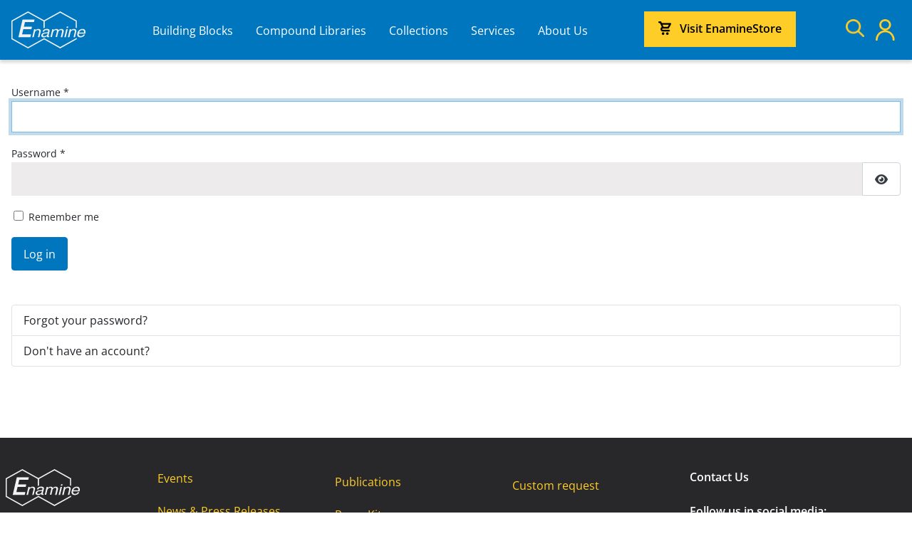

--- FILE ---
content_type: text/html; charset=utf-8
request_url: https://enamine.net/index.php?option=com_users&view=login
body_size: 11663
content:
<!DOCTYPE html>
<html lang="en-gb" dir="ltr">

<head>
    <meta charset="utf-8">
	<meta name="viewport" content="width=device-width, initial-scale=1">
	<title>Home - Enamine</title>
	<link href="/media/templates/site/enamine/images/favicon.svg" rel="icon" type="image/svg+xml">
	<link href="/media/templates/site/enamine/images/favicon.ico" rel="alternate icon" type="image/vnd.microsoft.icon">
	<link href="/media/templates/site/enamine/images/favicon-pinned.svg" rel="mask-icon" color="#000">

    <link href="https://enamine.net/index.php" rel="canonical" />

    <link href="/media/system/css/joomla-fontawesome.min.css?3dd618" rel="lazy-stylesheet" nonce="NjI5NGFjMTlkZDYzMWJjYjliYzdkMWUxMjljMjY5Nzc4NDU3ZGY5NjU5NzRiZjc2NTExY2UwOTEzY2ViNzcwZDUxM2EzMjk2YWVmYmViODdmNTMzYzZjMWQ5NTAxODcxNjhkZGRhZWRiY2E2Nzg2YzVkODA4Y2JjMmFhNWVmOWI=" /><noscript><link href="/media/system/css/joomla-fontawesome.min.css?3dd618" rel="stylesheet" /></noscript>
	<link href="/media/templates/site/enamine/css/fonts.min.css?3dd618" rel="stylesheet" nonce="NjI5NGFjMTlkZDYzMWJjYjliYzdkMWUxMjljMjY5Nzc4NDU3ZGY5NjU5NzRiZjc2NTExY2UwOTEzY2ViNzcwZDUxM2EzMjk2YWVmYmViODdmNTMzYzZjMWQ5NTAxODcxNjhkZGRhZWRiY2E2Nzg2YzVkODA4Y2JjMmFhNWVmOWI=" />
	<link href="/media/templates/site/enamine/css/template.min.css?3dd618" rel="stylesheet" nonce="NjI5NGFjMTlkZDYzMWJjYjliYzdkMWUxMjljMjY5Nzc4NDU3ZGY5NjU5NzRiZjc2NTExY2UwOTEzY2ViNzcwZDUxM2EzMjk2YWVmYmViODdmNTMzYzZjMWQ5NTAxODcxNjhkZGRhZWRiY2E2Nzg2YzVkODA4Y2JjMmFhNWVmOWI=" />
	<link href="/media/templates/site/enamine/css/custom.css?3dd618" rel="stylesheet" nonce="NjI5NGFjMTlkZDYzMWJjYjliYzdkMWUxMjljMjY5Nzc4NDU3ZGY5NjU5NzRiZjc2NTExY2UwOTEzY2ViNzcwZDUxM2EzMjk2YWVmYmViODdmNTMzYzZjMWQ5NTAxODcxNjhkZGRhZWRiY2E2Nzg2YzVkODA4Y2JjMmFhNWVmOWI=" />
	<link href="/media/templates/site/cassiopeia/css/vendor/joomla-custom-elements/joomla-alert.min.css?0.2.0" rel="stylesheet" nonce="NjI5NGFjMTlkZDYzMWJjYjliYzdkMWUxMjljMjY5Nzc4NDU3ZGY5NjU5NzRiZjc2NTExY2UwOTEzY2ViNzcwZDUxM2EzMjk2YWVmYmViODdmNTMzYzZjMWQ5NTAxODcxNjhkZGRhZWRiY2E2Nzg2YzVkODA4Y2JjMmFhNWVmOWI=" />
	<link href="/media/com_convertforms/css/convertforms.css?3dd618" rel="stylesheet" nonce="NjI5NGFjMTlkZDYzMWJjYjliYzdkMWUxMjljMjY5Nzc4NDU3ZGY5NjU5NzRiZjc2NTExY2UwOTEzY2ViNzcwZDUxM2EzMjk2YWVmYmViODdmNTMzYzZjMWQ5NTAxODcxNjhkZGRhZWRiY2E2Nzg2YzVkODA4Y2JjMmFhNWVmOWI=" />
	<style nonce="NjI5NGFjMTlkZDYzMWJjYjliYzdkMWUxMjljMjY5Nzc4NDU3ZGY5NjU5NzRiZjc2NTExY2UwOTEzY2ViNzcwZDUxM2EzMjk2YWVmYmViODdmNTMzYzZjMWQ5NTAxODcxNjhkZGRhZWRiY2E2Nzg2YzVkODA4Y2JjMmFhNWVmOWI=">#cf_2 .cf-control-group[data-key="4"] {
                --heading-font-size: 24px;
--heading-font-family:  ;
--heading-line-height: 28px;
--heading-letter-spacing: 0px;
--heading-text-align: left;

            }
        </style>
	<style nonce="NjI5NGFjMTlkZDYzMWJjYjliYzdkMWUxMjljMjY5Nzc4NDU3ZGY5NjU5NzRiZjc2NTExY2UwOTEzY2ViNzcwZDUxM2EzMjk2YWVmYmViODdmNTMzYzZjMWQ5NTAxODcxNjhkZGRhZWRiY2E2Nzg2YzVkODA4Y2JjMmFhNWVmOWI=">#cf_2 .cf-control-group[data-key="2"] {
                --button-border-radius: 3px;
--button-padding: 13px 20px;
--button-color: #ffffff;
--button-font-size: 16px;
--button-background-color: #0076be;

            }
        </style>
	<style nonce="NjI5NGFjMTlkZDYzMWJjYjliYzdkMWUxMjljMjY5Nzc4NDU3ZGY5NjU5NzRiZjc2NTExY2UwOTEzY2ViNzcwZDUxM2EzMjk2YWVmYmViODdmNTMzYzZjMWQ5NTAxODcxNjhkZGRhZWRiY2E2Nzg2YzVkODA4Y2JjMmFhNWVmOWI=">.convertforms {
                --color-primary: #4285F4;
--color-success: #0F9D58;
--color-danger: #d73e31;
--color-warning: #F4B400;
--color-default: #444;
--color-grey: #ccc;

            }
        </style>
	<style nonce="NjI5NGFjMTlkZDYzMWJjYjliYzdkMWUxMjljMjY5Nzc4NDU3ZGY5NjU5NzRiZjc2NTExY2UwOTEzY2ViNzcwZDUxM2EzMjk2YWVmYmViODdmNTMzYzZjMWQ5NTAxODcxNjhkZGRhZWRiY2E2Nzg2YzVkODA4Y2JjMmFhNWVmOWI=">#cf_2 {
                --font: Arial;
--max-width: 500px;
--background-color: rgba(255, 255, 255, 1);
--border-radius: 0px;
--control-gap: 10px;
--label-color: #333333;
--label-size: 16px;
--label-weight: 400;
--input-color: #757575;
--input-placeholder-color: #75757570;
--input-text-align: left;
--input-background-color: #ffffff;
--input-border-color: #cccccc;
--input-border-radius: 3px;
--input-size: 16px;
--input-padding: 12px 12px;

            }
        </style>
	<style nonce="NjI5NGFjMTlkZDYzMWJjYjliYzdkMWUxMjljMjY5Nzc4NDU3ZGY5NjU5NzRiZjc2NTExY2UwOTEzY2ViNzcwZDUxM2EzMjk2YWVmYmViODdmNTMzYzZjMWQ5NTAxODcxNjhkZGRhZWRiY2E2Nzg2YzVkODA4Y2JjMmFhNWVmOWI=">.cf-field-hp {
				display: none;
				position: absolute;
				left: -9000px;
			}</style>
	<style nonce="NjI5NGFjMTlkZDYzMWJjYjliYzdkMWUxMjljMjY5Nzc4NDU3ZGY5NjU5NzRiZjc2NTExY2UwOTEzY2ViNzcwZDUxM2EzMjk2YWVmYmViODdmNTMzYzZjMWQ5NTAxODcxNjhkZGRhZWRiY2E2Nzg2YzVkODA4Y2JjMmFhNWVmOWI=">#cf_6 .cf-control-group[data-key="10"] {
                --heading-font-size: 24px;
--heading-font-family: Arial;
--heading-line-height: 27px;
--heading-letter-spacing: 0px;
--heading-text-align: left;

            }
        </style>
	<style nonce="NjI5NGFjMTlkZDYzMWJjYjliYzdkMWUxMjljMjY5Nzc4NDU3ZGY5NjU5NzRiZjc2NTExY2UwOTEzY2ViNzcwZDUxM2EzMjk2YWVmYmViODdmNTMzYzZjMWQ5NTAxODcxNjhkZGRhZWRiY2E2Nzg2YzVkODA4Y2JjMmFhNWVmOWI=">#cf_6 .cf-control-group[data-key="2"] {
                --button-border-radius: 5px;
--button-padding: 13px 26px;
--button-color: #ffffff;
--button-font-size: 16px;
--button-background-color: #0076be;

            }
        </style>
	<style nonce="NjI5NGFjMTlkZDYzMWJjYjliYzdkMWUxMjljMjY5Nzc4NDU3ZGY5NjU5NzRiZjc2NTExY2UwOTEzY2ViNzcwZDUxM2EzMjk2YWVmYmViODdmNTMzYzZjMWQ5NTAxODcxNjhkZGRhZWRiY2E2Nzg2YzVkODA4Y2JjMmFhNWVmOWI=">#cf_6 {
                --font: Arial;
--max-width: 500px;
--background-color: rgba(255, 255, 255, 1);
--border-radius: 0px;
--control-gap: 10px;
--label-color: #585858;
--label-size: 16px;
--label-weight: 400;
--input-color: #585858;
--input-placeholder-color: #58585870;
--input-text-align: left;
--input-background-color: #ffffff;
--input-border-color: #cccccc;
--input-border-radius: 3px;
--input-size: 16px;
--input-padding: 12px 12px;

            }
        </style>

    <script src="/media/vendor/metismenujs/js/metismenujs.min.js?1.4.0" defer nonce="NjI5NGFjMTlkZDYzMWJjYjliYzdkMWUxMjljMjY5Nzc4NDU3ZGY5NjU5NzRiZjc2NTExY2UwOTEzY2ViNzcwZDUxM2EzMjk2YWVmYmViODdmNTMzYzZjMWQ5NTAxODcxNjhkZGRhZWRiY2E2Nzg2YzVkODA4Y2JjMmFhNWVmOWI="></script>
	<script type="application/json" class="joomla-script-options new" nonce="NjI5NGFjMTlkZDYzMWJjYjliYzdkMWUxMjljMjY5Nzc4NDU3ZGY5NjU5NzRiZjc2NTExY2UwOTEzY2ViNzcwZDUxM2EzMjk2YWVmYmViODdmNTMzYzZjMWQ5NTAxODcxNjhkZGRhZWRiY2E2Nzg2YzVkODA4Y2JjMmFhNWVmOWI=">{"joomla.jtext":{"JFIELD_PASSWORD_INDICATE_INCOMPLETE":"Password doesn't meet site's requirements.","JFIELD_PASSWORD_INDICATE_COMPLETE":"Password accepted","JSHOWPASSWORD":"Show Password","JHIDEPASSWORD":"Hide Password","COM_CONVERTFORMS_INVALID_RESPONSE":"Invalid Response","COM_CONVERTFORMS_INVALID_TASK":"Invalid Task","ERROR":"Error","MESSAGE":"Message","NOTICE":"Notice","WARNING":"Warning","JCLOSE":"Close","JOK":"OK","JOPEN":"Open","JLIB_FORM_CONTAINS_INVALID_FIELDS":"The form cannot be submitted as it's missing required data. <br> Please correct the marked fields and try again.","JLIB_FORM_FIELD_REQUIRED_VALUE":"Please fill in this field","JLIB_FORM_FIELD_REQUIRED_CHECK":"One of the options must be selected","JLIB_FORM_FIELD_INVALID_VALUE":"This value is not valid"},"com_convertforms":{"baseURL":"/component/convertforms","debug":false,"forward_context":{"request":{"view":"login","task":null,"option":"com_users","layout":null,"id":35}},"conditional_logic":{"6":{"wbs6v7h38":{"label":"Japan, Korea region","rules":{"2ar3od7cn":{"jg7eerryg":{"field":"4","comparator":"regex","arg":"JP|KR"}}},"actions":{"gz6d5t188":{"field":"5","trigger":"change_value","arg":"JAPAN"}},"else":[]},"js4i0mumt":{"label":"Europe region","rules":{"yx09wkh7u":{"7tthlfwq9":{"field":"4","comparator":"regex","arg":"AD|AL|AT|AX|BA|BE|BG|BY|CH|CY|CZ|DE|DK|EE|ES|FI|FO|FR|GB|GE|GG|GI|GR|HR|HU|IE|IM|IS|IT|JE|LI|LT|LU|LV|MC|MD|ME|MK|MT|NL|NO|PL|PT|RO|RS|SE|SI|SJ|SK|SM|UA|VA"}}},"actions":{"76ocb8aiu":{"field":"5","trigger":"change_value","arg":"EUROPE"}}},"nmfddr676":{"label":"China region","rules":{"s5vyg2jjq":{"5sv2r8sdz":{"field":"4","comparator":"equals","arg":"CN"}}},"actions":{"ahwr4vr2y":{"field":"5","trigger":"change_value","arg":"CHINA"}}},"vefgq80nx":{"label":"America region","rules":{"4nv7474f2":{"prmy7lzgo":{"field":"4","comparator":"regex","arg":"AG|AI|AN|AR|AS|AW|BB|BL|BM|BO|BQ|BR|BS|BZ|CA|CL|CO|CR|CU|CW|DM|DO|EC|GD|GL|GP|GS|GY|HT|JM|KN|KY|LC|MF|MQ|MS|MX|NI|PA|PE|PM|PR|PY|SR|SV|SX|TC|TF|TT|UM|US|UY|VC|VE|VG|VI"}}},"actions":{"kupt59cve":{"field":"5","trigger":"change_value","arg":"AMERICA"}}},"zomgy1jyg":{"label":"Other regions","rules":{"hc81uypiu":{"zqxwnjaln":{"field":"4","comparator":"regex","arg":"AE|AF|AM|AO|AQ|AU|AZ|BD|BF|BH|BI|BJ|BN|BT|BV|BW|CC|CD|CF|CG|CI|CK|CM|CV|CX|DJ|DZ|EG|EH|ER|ET|FJ|FK|FM|GA|GF|GH|GM|GN|GQ|GT|GU|GW|HK|HM|HN|ID|IL|IN|IO|IQ|IR|JO|KE|KG|KH|KI|KM|KW|KZ|LA|LB|LK|LR|LS|LY|MA|MG|MH|ML|MM|MN|MO|MP|MR|MU|MV|MW|MY|MZ|NA|NC|NE|NF|NG|NP|NR|NU|NZ|OM|PF|PG|PH|PK|PN|PS|PW|QA|RE|RU|RW|SA|SB|SC|SD|SG|SH|SL|SN|SO|SS|ST|SY|SZ|TD|TG|TH|TJ|TK|TL|TM|TN|TO|TR|TV|TW|TZ|UG|UZ|VN|VU|WF|WS|XD|XE|XS|XX|YE|YT|ZA|ZM|ZW"}}},"actions":{"rt0gnqq0x":{"field":"5","trigger":"change_value","arg":"OTHER"}}}}}},"system.paths":{"root":"","rootFull":"https://enamine.net/","base":"","baseFull":"https://enamine.net/"},"csrf.token":"aa156d0ef5b9f052649a1207790a779e","system.keepalive":{"interval":840000,"uri":"/component/ajax/?format=json"}}</script>
	<script src="/media/system/js/core.min.js?e20992" nonce="NjI5NGFjMTlkZDYzMWJjYjliYzdkMWUxMjljMjY5Nzc4NDU3ZGY5NjU5NzRiZjc2NTExY2UwOTEzY2ViNzcwZDUxM2EzMjk2YWVmYmViODdmNTMzYzZjMWQ5NTAxODcxNjhkZGRhZWRiY2E2Nzg2YzVkODA4Y2JjMmFhNWVmOWI="></script>
	<script src="/media/system/js/keepalive.min.js?08e025" type="module" nonce="NjI5NGFjMTlkZDYzMWJjYjliYzdkMWUxMjljMjY5Nzc4NDU3ZGY5NjU5NzRiZjc2NTExY2UwOTEzY2ViNzcwZDUxM2EzMjk2YWVmYmViODdmNTMzYzZjMWQ5NTAxODcxNjhkZGRhZWRiY2E2Nzg2YzVkODA4Y2JjMmFhNWVmOWI="></script>
	<script src="/media/system/js/fields/validate.min.js?5098f0" defer nonce="NjI5NGFjMTlkZDYzMWJjYjliYzdkMWUxMjljMjY5Nzc4NDU3ZGY5NjU5NzRiZjc2NTExY2UwOTEzY2ViNzcwZDUxM2EzMjk2YWVmYmViODdmNTMzYzZjMWQ5NTAxODcxNjhkZGRhZWRiY2E2Nzg2YzVkODA4Y2JjMmFhNWVmOWI="></script>
	<script src="/media/system/js/fields/passwordview.min.js?d2a409" defer nonce="NjI5NGFjMTlkZDYzMWJjYjliYzdkMWUxMjljMjY5Nzc4NDU3ZGY5NjU5NzRiZjc2NTExY2UwOTEzY2ViNzcwZDUxM2EzMjk2YWVmYmViODdmNTMzYzZjMWQ5NTAxODcxNjhkZGRhZWRiY2E2Nzg2YzVkODA4Y2JjMmFhNWVmOWI="></script>
	<script src="/media/templates/site/enamine/js/template.js?3dd618" type="module" nonce="NjI5NGFjMTlkZDYzMWJjYjliYzdkMWUxMjljMjY5Nzc4NDU3ZGY5NjU5NzRiZjc2NTExY2UwOTEzY2ViNzcwZDUxM2EzMjk2YWVmYmViODdmNTMzYzZjMWQ5NTAxODcxNjhkZGRhZWRiY2E2Nzg2YzVkODA4Y2JjMmFhNWVmOWI="></script>
	<script src="/media/templates/site/enamine/js/jquery-3.7.1.min.js?3dd618" nonce="NjI5NGFjMTlkZDYzMWJjYjliYzdkMWUxMjljMjY5Nzc4NDU3ZGY5NjU5NzRiZjc2NTExY2UwOTEzY2ViNzcwZDUxM2EzMjk2YWVmYmViODdmNTMzYzZjMWQ5NTAxODcxNjhkZGRhZWRiY2E2Nzg2YzVkODA4Y2JjMmFhNWVmOWI="></script>
	<script src="/media/templates/site/enamine/js/slick.js?3dd618" nonce="NjI5NGFjMTlkZDYzMWJjYjliYzdkMWUxMjljMjY5Nzc4NDU3ZGY5NjU5NzRiZjc2NTExY2UwOTEzY2ViNzcwZDUxM2EzMjk2YWVmYmViODdmNTMzYzZjMWQ5NTAxODcxNjhkZGRhZWRiY2E2Nzg2YzVkODA4Y2JjMmFhNWVmOWI="></script>
	<script src="/media/vendor/bootstrap/js/collapse.min.js?5.3.2" type="module" nonce="NjI5NGFjMTlkZDYzMWJjYjliYzdkMWUxMjljMjY5Nzc4NDU3ZGY5NjU5NzRiZjc2NTExY2UwOTEzY2ViNzcwZDUxM2EzMjk2YWVmYmViODdmNTMzYzZjMWQ5NTAxODcxNjhkZGRhZWRiY2E2Nzg2YzVkODA4Y2JjMmFhNWVmOWI="></script>
	<script src="/media/templates/site/enamine/js/mod_menu/menu-metismenu.min.js?3dd618" defer nonce="NjI5NGFjMTlkZDYzMWJjYjliYzdkMWUxMjljMjY5Nzc4NDU3ZGY5NjU5NzRiZjc2NTExY2UwOTEzY2ViNzcwZDUxM2EzMjk2YWVmYmViODdmNTMzYzZjMWQ5NTAxODcxNjhkZGRhZWRiY2E2Nzg2YzVkODA4Y2JjMmFhNWVmOWI="></script>
	<script src="/media/mod_menu/js/menu.min.js?3dd618" type="module" nonce="NjI5NGFjMTlkZDYzMWJjYjliYzdkMWUxMjljMjY5Nzc4NDU3ZGY5NjU5NzRiZjc2NTExY2UwOTEzY2ViNzcwZDUxM2EzMjk2YWVmYmViODdmNTMzYzZjMWQ5NTAxODcxNjhkZGRhZWRiY2E2Nzg2YzVkODA4Y2JjMmFhNWVmOWI="></script>
	<script src="/media/system/js/messages.min.js?7a5169" type="module" nonce="NjI5NGFjMTlkZDYzMWJjYjliYzdkMWUxMjljMjY5Nzc4NDU3ZGY5NjU5NzRiZjc2NTExY2UwOTEzY2ViNzcwZDUxM2EzMjk2YWVmYmViODdmNTMzYzZjMWQ5NTAxODcxNjhkZGRhZWRiY2E2Nzg2YzVkODA4Y2JjMmFhNWVmOWI="></script>
	<script src="/media/com_convertforms/js/site.js?3dd618" nonce="NjI5NGFjMTlkZDYzMWJjYjliYzdkMWUxMjljMjY5Nzc4NDU3ZGY5NjU5NzRiZjc2NTExY2UwOTEzY2ViNzcwZDUxM2EzMjk2YWVmYmViODdmNTMzYzZjMWQ5NTAxODcxNjhkZGRhZWRiY2E2Nzg2YzVkODA4Y2JjMmFhNWVmOWI="></script>
	<script src="/media/plg_convertformstools_conditionallogic/js/fields.js?3dd618" nonce="NjI5NGFjMTlkZDYzMWJjYjliYzdkMWUxMjljMjY5Nzc4NDU3ZGY5NjU5NzRiZjc2NTExY2UwOTEzY2ViNzcwZDUxM2EzMjk2YWVmYmViODdmNTMzYzZjMWQ5NTAxODcxNjhkZGRhZWRiY2E2Nzg2YzVkODA4Y2JjMmFhNWVmOWI="></script>


    <!-- Google Tag Manager -->
<script>(function(w,d,s,l,i){w[l]=w[l]||[];w[l].push({'gtm.start':
new Date().getTime(),event:'gtm.js'});var f=d.getElementsByTagName(s)[0],
j=d.createElement(s),dl=l!='dataLayer'?'&l='+l:'';j.async=true;j.src=
'https://www.googletagmanager.com/gtm.js?id='+i+dl;f.parentNode.insertBefore(j,f);
})(window,document,'script','dataLayer','GTM-MBTX8KC7');</script>
<!-- End Google Tag Manager -->
  <!-- Start of HubSpot Embed Code -->
<script type="text/javascript" id="hs-script-loader" async defer src="//js.hs-scripts.com/47688126.js"></script>
<!-- End of HubSpot Embed Code -->
</head>

<body class="site com_users wrapper-static view-login no-layout no-task itemid-101">
  <!-- Google Tag Manager (noscript) -->
<noscript><iframe src="https://www.googletagmanager.com/ns.html?id=GTM-MBTX8KC7"
height="0" width="0" style="display:none;visibility:hidden"></iframe></noscript>
<!-- End Google Tag Manager (noscript) -->
    <header class="header container-header full-width position-sticky sticky-top">

        
        
                <div class="grid-child container-nav align-items-center">
                        <div class="navbar-brand">
                <a class="brand-logo" href="/">
                    <img class="logo d-inline-block" loading="eager" decoding="async" src="/media/templates/site/enamine/images/logo.svg" alt="Enamine">                </a>
                                            </div>
                        
<nav class="navbar navbar-expand-lg" aria-label="New product menu">
    <button class="navbar-toggler navbar-toggler-right" type="button" data-bs-toggle="collapse" data-bs-target="#navbar688" aria-controls="navbar688" aria-expanded="false" aria-label="Toggle Navigation">
        <div class="first-line burger-line"></div>
        <div class="second-line burger-line"></div>
        <div class="third-line burger-line"></div>
    </button>
    <div class="collapse navbar-collapse" id="navbar688">
        <style>
.metismenu-item:hover {
    color: #000000;
    background-color: #fecd27;
}
.metismenu-item img {
    margin-right: 12px;
    width: auto;
    height: 36px
}
.container-header nav {
    margin-top: 0;
}
.metismenu.mod-menu .mm-collapse:not(.mm-show) {
    /* display: block; */
}
</style>
<ul class="mod-menu mod-menu_dropdown-metismenu metismenu mod-list ">
<li class="metismenu-item item-235 level-1 deeper parent"><a href="/building-blocks" ><img src="/images/menu/building-blocks.svg" alt="Building Blocks" width="48" height="36" loading="lazy"><span class="image-title">Building Blocks</span></a><button class="mm-collapsed mm-toggler mm-toggler-link" aria-haspopup="true" aria-expanded="false" aria-label="Building Blocks"></button><ul class="mm-collapse"><li class="metismenu-item item-1327 level-2"><a href="/building-blocks/building-blocks-catalog" >Building Blocks Catalog</a></li><li class="metismenu-item item-389 level-2"><a href="/building-blocks/made-building-blocks" >MADE Building Blocks</a></li><li class="metismenu-item item-1466 level-2"><a href="/building-blocks/fast-made-building-blocks" >Fast MADE Building Blocks</a></li><li class="metismenu-item item-395 level-2 parent"><a href="/building-blocks/functional-classes" >Functional Classes</a></li><li class="metismenu-item item-367 level-2 parent"><a href="/building-blocks/medchem" >MedChem Highlights</a></li><li class="metismenu-item item-1100 level-2"><a href="/building-blocks/scaffolds" >DEL-compatible Scaffolds</a></li><li class="metismenu-item item-1363 level-2"><a href="/building-blocks/building-block-sets-for-library-synthesis" >Building Block Sets for Library Synthesis</a></li><li class="metismenu-item item-1406 level-2"><a href="/building-blocks/linkers-for-linkerology" >Linkers for Linkerology</a></li><li class="metismenu-item item-1796 level-2"><a href="/building-blocks/catalysts-and-ligands" class="new-lib-text">Catalysts and Ligands</a></li><li class="metismenu-item item-1422 level-2"><a href="/building-blocks/reagents-for-synthesis" >Reagents for Synthesis</a></li><li class="metismenu-item item-1798 level-2 parent"><a href="/building-blocks/bioorthogonal-reagents" class="new-lib-text">Bioorthogonal Reagents</a></li><li class="metismenu-item item-1555 level-2 parent"><a href="/building-blocks/enamine-basicity-tuning-kits" >Enamine Basicity-Tuning Kits</a></li><li class="metismenu-item item-1839 level-2"><a href="/building-blocks/linkers-for-mofs-and-cofs" class="new-lib-text">Linkers for MOFs and COFs</a></li></ul></li><li class="metismenu-item item-1032 level-1 deeper parent"><a href="/compound-libraries" ><img src="/images/menu/compound-libraries.svg" alt="Compound Libraries" width="31" height="32" loading="lazy"><span class="image-title">Compound Libraries</span></a><button class="mm-collapsed mm-toggler mm-toggler-link" aria-haspopup="true" aria-expanded="false" aria-label="Compound Libraries"></button><ul class="mm-collapse"><li class="metismenu-item item-1721 level-2 parent"><a href="/compound-libraries/ai-enabled-libraries" >AI-enabled Libraries</a></li><li class="metismenu-item item-1775 level-2 parent"><a href="/compound-libraries/molecular-glues" class="new-lib-text">Molecular Glues</a></li><li class="metismenu-item item-1034 level-2 parent"><a href="/compound-libraries/diversity-libraries" class="new-lib-text">Diversity Libraries</a></li><li class="metismenu-item item-1035 level-2 parent"><a href="/compound-libraries/targeted-libraries" >Targeted Libraries</a></li><li class="metismenu-item item-1007 level-2 parent"><a href="/compound-libraries/bioactive-libraries" >Bioactive Libraries</a></li><li class="metismenu-item item-238 level-2 parent"><a href="/compound-libraries/fragment-libraries" >Fragment Libraries</a></li><li class="metismenu-item item-1274 level-2 parent"><a href="/compound-libraries/covalent-libraries" >Covalent Libraries</a></li><li class="metismenu-item item-1342 level-2"><a href="/compound-libraries/libraries-catalog" title="Libraries Catalog">Catalog</a></li></ul></li><li class="metismenu-item item-1037 level-1 deeper parent"><a href="/compound-collections" ><img src="/images/menu/compound-collections.svg" alt="Collections" width="36" height="35" loading="lazy"><span class="image-title">Collections</span></a><button class="mm-collapsed mm-toggler mm-toggler-link" aria-haspopup="true" aria-expanded="false" aria-label="Collections"></button><ul class="mm-collapse"><li class="metismenu-item item-1049 level-2 parent"><a href="/compound-collections/screening-collection" >Screening Collections</a></li><li class="metismenu-item item-1057 level-2 parent"><a href="/compound-collections/real-compounds" >REAL Compounds</a></li><li class="metismenu-item item-1081 level-2 parent"><a href="/compound-collections/fragment-collection" >Fragments</a></li><li class="metismenu-item item-1178 level-2 parent"><a href="/compound-collections/covalent-compounds" >Covalent Compounds</a></li><li class="metismenu-item item-1408 level-2"><a href="/compound-collections/photoaffinity-compounds" >Photoaffinity Compounds</a></li><li class="metismenu-item item-1097 level-2"><a href="/compound-collections/bioactive-compounds" >Bioactive Collection</a></li><li class="metismenu-item item-1141 level-2"><a href="/compound-collections/impurity-reference-standards" >Impurity Reference Standards</a></li><li class="metismenu-item item-1221 level-2 parent"><a href="/compound-collections/protein-degradation-toolbox" >Protein Degradation Toolbox</a></li><li class="metismenu-item item-1003 level-2"><a href="/compound-collections/macrocycles" >Macrocycles</a></li><li class="metismenu-item item-1554 level-2"><a href="/compound-collections/legacy-screening-collection" >Legacy Screening Collection</a></li></ul></li><li class="metismenu-item item-277 level-1 deeper parent"><a href="/services" ><img src="/images/menu/services.svg" alt="Services" width="36" height="33" loading="lazy"><span class="image-title">Services</span></a><button class="mm-collapsed mm-toggler mm-toggler-link" aria-haspopup="true" aria-expanded="false" aria-label="Services"></button><ul class="mm-collapse"><li class="metismenu-item item-1794 level-2"><a href="/services/integrated-drug-discovery" >Integrated Drug Discovery</a></li><li class="metismenu-item item-1031 level-2 parent"><a href="/services/library-synthesis" >Library Synthesis</a></li><li class="metismenu-item item-279 level-2"><a href="/services/custom-synthesis" >Custom Synthesis</a></li><li class="metismenu-item item-1085 level-2"><a href="/services/fte-chemistry-support" >FTE Chemistry Support</a></li><li class="metismenu-item item-1398 level-2"><a href="/services/computer-aided-drug-design" >CADD</a></li><li class="metismenu-item item-378 level-2 parent"><a href="/services/biology-services" >Biology</a></li><li class="metismenu-item item-1272 level-2"><a href="/services/hit-follow-up-support" >Hit Follow up Support</a></li><li class="metismenu-item item-1365 level-2"><a href="/services/compound-library-management" >Compound Library Management</a></li><li class="metismenu-item item-1749 level-2 parent"><a href="/services/ufrag-library" >UFrag™ Library</a></li><li class="metismenu-item item-1842 level-2"><a href="/services/hamilton-verso" >Hamilton Verso</a></li></ul></li><li class="metismenu-item item-1277 level-1 deeper parent"><a href="/about-us" ><img src="/images/menu/about-us.svg" alt="About Us" width="30" height="32" loading="lazy"><span class="image-title">About Us</span></a><button class="mm-collapsed mm-toggler mm-toggler-link" aria-haspopup="true" aria-expanded="false" aria-label="About Us"></button><ul class="mm-collapse"><li class="metismenu-item item-1278 level-2"><a href="/publications" >Publications</a></li><li class="metismenu-item item-1282 level-2"><a href="/news-press-releases" >News &amp; Press Releases</a></li><li class="metismenu-item item-1355 level-2"><a href="/events" >Events</a></li><li class="metismenu-item item-1292 level-2"><a href="/blog" >Blog</a></li><li class="metismenu-item item-1782 level-2"><a href="/about-us-main/enamine-scientific-research-institute" >Enamine Scientific Research Institute</a></li><li class="metismenu-item item-1293 level-2"><a href="/contact" >Contact Us</a></li><li class="metismenu-item item-1374 level-2"><a href="https://enamine.atlassian.net/servicedesk/customer/portal/23" >Customer Support</a></li><li class="metismenu-item item-1462 level-2"><a href="/about-us/policy-management" >Policy Management</a></li><li class="metismenu-item item-1777 level-2"><a href="/molecule-of-the-week" >Molecule of the week</a></li></ul></li></ul>
    </div>
</nav>

<div id="mod-custom695" class="mod-custom custom">
    <a href="https://enaminestore.com?utm_source=enamine.net&utm_medium=header&utm_campaign=none" class="online-button yellow-button" target="_blank" rel="noopener noreferrer">Visit EnamineStore</a></div>

<div id="mod-custom685" class="mod-custom custom">
    <div class="container">
  <div class="row">
    <div class="col">
      <a href="/search"><img   src="/images/search_icon.png" alt="search"></a>
    </div>
    <div class="col">
      <a href="/login"><img   src="/images/images/profile_icon.svg" alt="Login Form" width="26" height="30" loading="lazy"></a>
    </div>
  </div>
</div>

</div>

                                </div>
            </header>

    <div class="site-grid">
        
        
                
        <div class="grid-child container-component">
            
            
            <div id="system-message-container" aria-live="polite"></div>

            <main>
                <div class="com-users-login login">
    
    
        
        
    
    <form action="/component/users/?task=user.login&amp;Itemid=101" method="post" class="com-users-login__form form-validate form-horizontal well" id="com-users-login__form">

        <fieldset>
            <div class="control-group com-users-login__input">
            <div class="control-label"><label id="username-lbl" for="username" class="required">
    Username<span class="star" aria-hidden="true">&#160;*</span></label>
</div>
        <div class="controls">
        

    
    <input
        type="text"
        name="username"
        id="username"
        value=""
                class="form-control validate-username required" size="25"         required autocomplete="username"  autofocus     >

    

            </div>
</div>
<div class="control-group com-users-login__input">
            <div class="control-label"><label id="password-lbl" for="password" class="required">
    Password<span class="star" aria-hidden="true">&#160;*</span></label>
</div>
        <div class="controls">
        
<div class="password-group">
    <div class="input-group">
        <input
            type="password"
            name="password"
            id="password"
            value=""
             autocomplete="current-password" class="form-control required"    size="25" maxlength="99" required  data-min-length="8" data-min-integers="1" data-min-symbols="1" data-min-uppercase="1" data-min-lowercase="1"  >
                <button type="button" class="btn btn-secondary input-password-toggle">
            <span class="icon-eye icon-fw" aria-hidden="true"></span>
            <span class="visually-hidden">Show Password</span>
        </button>
            </div>
</div>            </div>
</div>

                            <div class="com-users-login__remember">
                    <div class="form-check">
                        <input class="form-check-input" id="remember" type="checkbox" name="remember" value="yes">
                        <label class="form-check-label" for="remember">
                            Remember me                        </label>
                    </div>
                </div>
            
            
            <div class="com-users-login__submit control-group">
                <div class="controls">
                    <button type="submit" class="btn btn-primary">
                        Log in                    </button>
                </div>
            </div>

                        <input type="hidden" name="return" value="">
            <input type="hidden" name="aa156d0ef5b9f052649a1207790a779e" value="1">        </fieldset>
    </form>
    <div class="com-users-login__options list-group">
        <a class="com-users-login__reset list-group-item" href="/reset-password">
            Forgot your password?        </a>
                    <a class="com-users-login__register list-group-item" href="/registration">
                Don't have an account?            </a>
            </div>
</div>
            </main>
            
        </div>

        
        
        
        
        
    </div>

    <footer class="container-footer footer full-width">
        <div class="row grid-child">
            <div class="col-12 col-md-2 footer-copyright">
                <a class="brand-logo" href="/">
                    <img class="logo d-inline-block" loading="eager" decoding="async" src="/media/templates/site/enamine/images/logo.svg" alt="Enamine">                </a>
            </div>
            <div class="col-12 col-md-7 footer-menu">
                <ul class="mod-menu mod-list nav ">
<li class="nav-item item-1086"><a href="/events" >Events</a></li><li class="nav-item item-1089"><a href="/news-press-releases" >News &amp; Press Releases</a></li><li class="nav-item item-1093"><a href="/posters" >Posters</a></li><li class="nav-item item-1092"><a href="/publications" >Publications</a></li><li class="nav-item item-1087"><a href="/press-kit" >Press Kit</a></li><li class="nav-item item-1295"><a href="/search" >Site Search</a></li><li class="nav-item item-1360"><a href="/contact" >Custom request</a></li><li class="nav-item item-1376"><a href="https://enamine.atlassian.net/servicedesk/customer/portal/23" >Customer Support</a></li></ul>

            </div>
            <div class="col-12 col-md-3 footer-social">
                
<div id="mod-custom226" class="mod-custom custom">
    <style>
    .gdpr {
        margin-top: 20px;
        font-size: 9px;
    }

    .gdpr a {
        color: rgba(var(--white-rgb), var(--text-opacity)) !important;
    }
</style>
<p><a href="/contact" class="text-white">Contact Us</a></p>
<p style="margin-top: 20px;">Follow us in social media:</p>
<ul>
    <li><a href="https://linkedin.com/company/enamine-ltd-" target="_blank">
            <img src="/images/social/linkedin.png" alt="LinkedIn" /></a>
    </li>
    <li><a href="https://facebook.com/enamineltd/" target="_blank">
            <img src="/images/social/fb.png" alt="FaceBook" /></a>
    </li>
    <li><a href="https://twitter.com/enamineltd" target="_blank">
            <img src="/images/social/twitter.png" alt="Twitter" /></a>
    </li>
    <li><a href="https://www.youtube.com/c/EnamineNet" target="_blank">
            <img src="/images/social/youtube.png" alt="YouTube" /></a>
    </li>
    <li><a href="https://instagram.com/enamine_company" target="_blank">
            <img src="/images/social/instagram.png" alt="Instagram" /></a>
    </li>
</ul>
<p class="gdpr">
    {n3tcookieconsent settings}Cookies setting{/n3tcookieconsent} |
    <!-- <a href="#" aria-label="Cookie Settings" class=" text-white">Cookies setting</a> | -->
    <a href="/terms-of-use">Terms of use</a> |
    <a href="/privacy-policy">Privacy policy</a>
</p></div>

            </div>
        </div>
    </footer>

        <a href="#top" id="back-top" class="back-to-top-link" aria-label="Back to Top">
        <span class="icon-arrow-up icon-fw" aria-hidden="true"></span>
    </a>
    
    <div id="cf_2" class="convertforms cf cf-img-above cf-form-bottom cf-success-hideform  cf-hasLabels   cf-labelpos-top" data-id="2">
	<form name="cf2" id="cf2" method="post" action="#">
				<div class="cf-form-wrap cf-col-16 " style="background-color:none">
			<div class="cf-response" aria-live="polite" id="cf_2_response"></div>
			
							<div class="cf-fields">
					
<div class="cf-control-group " data-key="9" data-name="html_9" data-type="html" >
		<div class="cf-control-input">
		<div>
    <div class="pop-up-close"> </div></div>	</div>
</div> 
<div class="cf-control-group " data-key="4" data-name="heading_4" data-type="heading" >
		<div class="cf-control-input">
		<h2 class="cf-heading">Contact Us</h2>

	</div>
</div> 
<div class="cf-control-group " data-key="1" data-name="name" data-type="text" data-required>
		<div class="cf-control-input">
		<input type="text" name="cf[name]" id="form2_name"
	
			aria-label="Full Name"
	
			required
		aria-required="true"
	
			placeholder="Your name *"
	
		
	
	
	
	
	
	
	class="cf-input cf-width-auto "
>	</div>
</div> 
<div class="cf-control-group " data-key="0" data-name="email" data-type="email" data-required>
		<div class="cf-control-input">
		<input type="email" name="cf[email]" id="form2_email"
	
			aria-label="Email address"
	
			required
		aria-required="true"
	
			placeholder="E-mail *"
	
		
	
	
	
	
	
	
	class="cf-input cf-width-auto "
>	</div>
</div> 
<div class="cf-control-group " data-key="3" data-name="message" data-type="textarea" >
		<div class="cf-control-input">
		<textarea name="cf[message]" id="form2_message"
	
			aria-label="Message"
	
	
			placeholder="Message"
	
	
	
	
	class="cf-input cf-width-auto "
	rows="3"></textarea>	</div>
</div> 
<div class="cf-control-group " data-key="10" data-name="captcha_10" data-type="captcha" data-required>
			<div class="cf-control-label">
			<label class="cf-label" for="form2_captcha10">
				Math Captcha									<span class="cf-required-label">*</span>
							</label>
		</div>
		<div class="cf-control-input">
		<div class="captcha-container">
	<div class="captcha-equation">
		4		+		3 =
	</div>
		<input type="text" name="captcha_10" id="form2_captcha10"
		required
		autocomplete="off"
		placeholder=""
		class="cf-input  "
	/>
	<input type="hidden" name="d3d9446802a44259755d38e6d163e820"
		value="90d6fba3b37e04249c0e160728e2e29e"
	/>
</div>	</div>
</div> 
<div class="cf-control-group cf-one-half" data-key="8" data-name="html_8" data-type="html" >
		<div class="cf-control-input">
		<div>
    <p style="text-align: right;"> <br><a href="#">Cancel</a></p></div>	</div>
</div> 
<div class="cf-control-group cf-one-half" data-key="2" data-name="submit_2" data-type="submit" >
		<div class="cf-control-input">
		
<div class="cf-text-right">
    <button type="submit" class="cf-btn cf-width-auto ">
        <span class="cf-btn-text">Send me details</span>
        <span class="cf-spinner-container">
            <span class="cf-spinner">
                <span class="bounce1" role="presentation"></span>
                <span class="bounce2" role="presentation"></span>
                <span class="bounce3" role="presentation"></span>
            </span>
        </span>
    </button>
</div>

	</div>
</div> 
<div class="cf-control-group cf-hide" data-key="6" data-name="page" data-type="hidden" >
		<div class="cf-control-input">
		<input type="hidden" name="cf[page]" class="cf-input" value="https://enamine.net/index.php?option=com_users&amp;view=login"

>
	</div>
</div>				</div>
			
					</div>

		<input type="hidden" name="cf[form_id]" value="2">

		<input type="hidden" name="aa156d0ef5b9f052649a1207790a779e" value="1">
					<div class="cf-field-hp">
								<label for="cf-field-69763983e4ea3" class="cf-label">Website</label>
				<input type="text" name="cf[hnpt]" id="cf-field-69763983e4ea3" autocomplete="off" class="cf-input"/>
			</div>
		
	</form>
	</div><div id="cf_6" class="convertforms cf cf-img-above cf-form-bottom cf-success-hideform  cf-hasLabels   cf-labelpos-top" data-id="6" data-cf-tts="">
	<form name="cf6" id="cf6" method="post" action="#">
				<div class="cf-form-wrap cf-col-16 " style="background-color:none">
			<div class="cf-response" aria-live="polite" id="cf_6_response"></div>
			
							<div class="cf-fields">
					
<div class="cf-control-group " data-key="11" data-name="html_11" data-type="html" >
		<div class="cf-control-input">
		<div>
    <div class="pop-up-close"> </div></div>	</div>
</div> 
<div class="cf-control-group " data-key="10" data-name="heading_10" data-type="heading" >
		<div class="cf-control-input">
		<h2 class="cf-heading">Request a quote</h2>

	</div>
</div> 
<div class="cf-control-group " data-key="1" data-name="name" data-type="text" data-required>
		<div class="cf-control-input">
		<input type="text" name="cf[name]" id="form6_name"
	
			aria-label="Full Name"
	
			required
		aria-required="true"
	
			placeholder="Full Name *"
	
		
	
	
	
	
	
	
	class="cf-input  "
>	</div>
</div> 
<div class="cf-control-group " data-key="0" data-name="email" data-type="email" data-required>
		<div class="cf-control-input">
		<input type="email" name="cf[email]" id="form6_email"
	
			aria-label="Email address"
	
			required
		aria-required="true"
	
			placeholder="Email address *"
	
		
	
	
	
	
	
	
	class="cf-input  "
>	</div>
</div> 
<div class="cf-control-group " data-key="3" data-name="company" data-type="text" data-required>
		<div class="cf-control-input">
		<input type="text" name="cf[company]" id="form6_company"
	
			aria-label="Company"
	
			required
		aria-required="true"
	
			placeholder="Company *"
	
		
	
	
	
	
	
	
	class="cf-input  "
>	</div>
</div> 
<div class="cf-control-group " data-key="4" data-name="country" data-type="country" data-required>
		<div class="cf-control-input">
		<div class="cf-select ">
	<select name="cf[country]" id="form6_country" 

							aria-label="Country"
			
							required
				aria-required="true"
			
			class="cf-input  "
		>
					<option 
				value="" 
				data-calc-value=""
				 selected 				 disabled >
				Country *			</option>
					<option 
				value="AF" 
				data-calc-value=""
								>
				Afghanistan			</option>
					<option 
				value="AX" 
				data-calc-value=""
								>
				Aland Islands			</option>
					<option 
				value="AL" 
				data-calc-value=""
								>
				Albania			</option>
					<option 
				value="DZ" 
				data-calc-value=""
								>
				Algeria			</option>
					<option 
				value="AS" 
				data-calc-value=""
								>
				American Samoa			</option>
					<option 
				value="AD" 
				data-calc-value=""
								>
				Andorra			</option>
					<option 
				value="AO" 
				data-calc-value=""
								>
				Angola			</option>
					<option 
				value="AI" 
				data-calc-value=""
								>
				Anguilla			</option>
					<option 
				value="AQ" 
				data-calc-value=""
								>
				Antarctica			</option>
					<option 
				value="AG" 
				data-calc-value=""
								>
				Antigua and Barbuda			</option>
					<option 
				value="AR" 
				data-calc-value=""
								>
				Argentina			</option>
					<option 
				value="AM" 
				data-calc-value=""
								>
				Armenia			</option>
					<option 
				value="AW" 
				data-calc-value=""
								>
				Aruba			</option>
					<option 
				value="AU" 
				data-calc-value=""
								>
				Australia			</option>
					<option 
				value="AT" 
				data-calc-value=""
								>
				Austria			</option>
					<option 
				value="AZ" 
				data-calc-value=""
								>
				Azerbaijan			</option>
					<option 
				value="BS" 
				data-calc-value=""
								>
				Bahamas			</option>
					<option 
				value="BH" 
				data-calc-value=""
								>
				Bahrain			</option>
					<option 
				value="BD" 
				data-calc-value=""
								>
				Bangladesh			</option>
					<option 
				value="BB" 
				data-calc-value=""
								>
				Barbados			</option>
					<option 
				value="BY" 
				data-calc-value=""
								>
				Belarus			</option>
					<option 
				value="BE" 
				data-calc-value=""
								>
				Belgium			</option>
					<option 
				value="BZ" 
				data-calc-value=""
								>
				Belize			</option>
					<option 
				value="BJ" 
				data-calc-value=""
								>
				Benin			</option>
					<option 
				value="BM" 
				data-calc-value=""
								>
				Bermuda			</option>
					<option 
				value="BT" 
				data-calc-value=""
								>
				Bhutan			</option>
					<option 
				value="BO" 
				data-calc-value=""
								>
				Bolivia			</option>
					<option 
				value="BQ-BO" 
				data-calc-value=""
								>
				Bonaire			</option>
					<option 
				value="BA" 
				data-calc-value=""
								>
				Bosnia and Herzegovina			</option>
					<option 
				value="BW" 
				data-calc-value=""
								>
				Botswana			</option>
					<option 
				value="BV" 
				data-calc-value=""
								>
				Bouvet Island			</option>
					<option 
				value="BR" 
				data-calc-value=""
								>
				Brazil			</option>
					<option 
				value="IO" 
				data-calc-value=""
								>
				British Indian Ocean Territory			</option>
					<option 
				value="BN" 
				data-calc-value=""
								>
				Brunei Darussalam			</option>
					<option 
				value="BG" 
				data-calc-value=""
								>
				Bulgaria			</option>
					<option 
				value="BF" 
				data-calc-value=""
								>
				Burkina Faso			</option>
					<option 
				value="BI" 
				data-calc-value=""
								>
				Burundi			</option>
					<option 
				value="KH" 
				data-calc-value=""
								>
				Cambodia			</option>
					<option 
				value="CM" 
				data-calc-value=""
								>
				Cameroon			</option>
					<option 
				value="CA" 
				data-calc-value=""
								>
				Canada			</option>
					<option 
				value="CV" 
				data-calc-value=""
								>
				Cape Verde			</option>
					<option 
				value="KY" 
				data-calc-value=""
								>
				Cayman Islands			</option>
					<option 
				value="CF" 
				data-calc-value=""
								>
				Central African Republic			</option>
					<option 
				value="TD" 
				data-calc-value=""
								>
				Chad			</option>
					<option 
				value="CL" 
				data-calc-value=""
								>
				Chile			</option>
					<option 
				value="CN" 
				data-calc-value=""
								>
				China			</option>
					<option 
				value="CX" 
				data-calc-value=""
								>
				Christmas Island			</option>
					<option 
				value="CC" 
				data-calc-value=""
								>
				Cocos (Keeling) Islands			</option>
					<option 
				value="CO" 
				data-calc-value=""
								>
				Colombia			</option>
					<option 
				value="KM" 
				data-calc-value=""
								>
				Comoros			</option>
					<option 
				value="CG" 
				data-calc-value=""
								>
				Congo			</option>
					<option 
				value="CK" 
				data-calc-value=""
								>
				Cook Islands			</option>
					<option 
				value="CR" 
				data-calc-value=""
								>
				Costa Rica			</option>
					<option 
				value="CI" 
				data-calc-value=""
								>
				Cote d'Ivoire			</option>
					<option 
				value="HR" 
				data-calc-value=""
								>
				Croatia			</option>
					<option 
				value="CU" 
				data-calc-value=""
								>
				Cuba			</option>
					<option 
				value="CW" 
				data-calc-value=""
								>
				Curaçao			</option>
					<option 
				value="CY" 
				data-calc-value=""
								>
				Cyprus			</option>
					<option 
				value="CZ" 
				data-calc-value=""
								>
				Czech Republic			</option>
					<option 
				value="CD" 
				data-calc-value=""
								>
				Democratic Republic of the Congo			</option>
					<option 
				value="DK" 
				data-calc-value=""
								>
				Denmark			</option>
					<option 
				value="DJ" 
				data-calc-value=""
								>
				Djibouti			</option>
					<option 
				value="DM" 
				data-calc-value=""
								>
				Dominica			</option>
					<option 
				value="DO" 
				data-calc-value=""
								>
				Dominican Republic			</option>
					<option 
				value="EC" 
				data-calc-value=""
								>
				Ecuador			</option>
					<option 
				value="EG" 
				data-calc-value=""
								>
				Egypt			</option>
					<option 
				value="SV" 
				data-calc-value=""
								>
				El Salvador			</option>
					<option 
				value="GQ" 
				data-calc-value=""
								>
				Equatorial Guinea			</option>
					<option 
				value="ER" 
				data-calc-value=""
								>
				Eritrea			</option>
					<option 
				value="EE" 
				data-calc-value=""
								>
				Estonia			</option>
					<option 
				value="ET" 
				data-calc-value=""
								>
				Ethiopia			</option>
					<option 
				value="FK" 
				data-calc-value=""
								>
				Falkland Islands (Malvinas)			</option>
					<option 
				value="FO" 
				data-calc-value=""
								>
				Faroe Islands			</option>
					<option 
				value="FJ" 
				data-calc-value=""
								>
				Fiji			</option>
					<option 
				value="FI" 
				data-calc-value=""
								>
				Finland			</option>
					<option 
				value="FR" 
				data-calc-value=""
								>
				France			</option>
					<option 
				value="GF" 
				data-calc-value=""
								>
				French Guiana			</option>
					<option 
				value="PF" 
				data-calc-value=""
								>
				French Polynesia			</option>
					<option 
				value="TF" 
				data-calc-value=""
								>
				French Southern Territories			</option>
					<option 
				value="GA" 
				data-calc-value=""
								>
				Gabon			</option>
					<option 
				value="GM" 
				data-calc-value=""
								>
				Gambia			</option>
					<option 
				value="GE" 
				data-calc-value=""
								>
				Georgia			</option>
					<option 
				value="DE" 
				data-calc-value=""
								>
				Germany			</option>
					<option 
				value="GH" 
				data-calc-value=""
								>
				Ghana			</option>
					<option 
				value="GI" 
				data-calc-value=""
								>
				Gibraltar			</option>
					<option 
				value="GR" 
				data-calc-value=""
								>
				Greece			</option>
					<option 
				value="GL" 
				data-calc-value=""
								>
				Greenland			</option>
					<option 
				value="GD" 
				data-calc-value=""
								>
				Grenada			</option>
					<option 
				value="GP" 
				data-calc-value=""
								>
				Guadeloupe			</option>
					<option 
				value="GU" 
				data-calc-value=""
								>
				Guam			</option>
					<option 
				value="GT" 
				data-calc-value=""
								>
				Guatemala			</option>
					<option 
				value="GN" 
				data-calc-value=""
								>
				Guinea			</option>
					<option 
				value="GW" 
				data-calc-value=""
								>
				Guinea-Bissau			</option>
					<option 
				value="GY" 
				data-calc-value=""
								>
				Guyana			</option>
					<option 
				value="HT" 
				data-calc-value=""
								>
				Haiti			</option>
					<option 
				value="HM" 
				data-calc-value=""
								>
				Heard Island and McDonald Islands			</option>
					<option 
				value="VA" 
				data-calc-value=""
								>
				Holy See (Vatican City State)			</option>
					<option 
				value="HN" 
				data-calc-value=""
								>
				Honduras			</option>
					<option 
				value="HK" 
				data-calc-value=""
								>
				Hong Kong			</option>
					<option 
				value="HU" 
				data-calc-value=""
								>
				Hungary			</option>
					<option 
				value="IS" 
				data-calc-value=""
								>
				Iceland			</option>
					<option 
				value="IN" 
				data-calc-value=""
								>
				India			</option>
					<option 
				value="ID" 
				data-calc-value=""
								>
				Indonesia			</option>
					<option 
				value="IR" 
				data-calc-value=""
								>
				Iran, Islamic Republic of			</option>
					<option 
				value="IQ" 
				data-calc-value=""
								>
				Iraq			</option>
					<option 
				value="IE" 
				data-calc-value=""
								>
				Ireland			</option>
					<option 
				value="IM" 
				data-calc-value=""
								>
				Isle of Man			</option>
					<option 
				value="IL" 
				data-calc-value=""
								>
				Israel			</option>
					<option 
				value="IT" 
				data-calc-value=""
								>
				Italy			</option>
					<option 
				value="JM" 
				data-calc-value=""
								>
				Jamaica			</option>
					<option 
				value="JP" 
				data-calc-value=""
								>
				Japan			</option>
					<option 
				value="JO" 
				data-calc-value=""
								>
				Jordan			</option>
					<option 
				value="KZ" 
				data-calc-value=""
								>
				Kazakhstan			</option>
					<option 
				value="KE" 
				data-calc-value=""
								>
				Kenya			</option>
					<option 
				value="KI" 
				data-calc-value=""
								>
				Kiribati			</option>
					<option 
				value="KP" 
				data-calc-value=""
								>
				Korea, Democratic People's Republic of			</option>
					<option 
				value="KR" 
				data-calc-value=""
								>
				Korea, Republic of			</option>
					<option 
				value="KW" 
				data-calc-value=""
								>
				Kuwait			</option>
					<option 
				value="KG" 
				data-calc-value=""
								>
				Kyrgyzstan			</option>
					<option 
				value="LA" 
				data-calc-value=""
								>
				Lao People's Democratic Republic			</option>
					<option 
				value="LV" 
				data-calc-value=""
								>
				Latvia			</option>
					<option 
				value="LB" 
				data-calc-value=""
								>
				Lebanon			</option>
					<option 
				value="LS" 
				data-calc-value=""
								>
				Lesotho			</option>
					<option 
				value="LR" 
				data-calc-value=""
								>
				Liberia			</option>
					<option 
				value="LY" 
				data-calc-value=""
								>
				Libyan Arab Jamahiriya			</option>
					<option 
				value="LI" 
				data-calc-value=""
								>
				Liechtenstein			</option>
					<option 
				value="LT" 
				data-calc-value=""
								>
				Lithuania			</option>
					<option 
				value="LU" 
				data-calc-value=""
								>
				Luxembourg			</option>
					<option 
				value="MO" 
				data-calc-value=""
								>
				Macao			</option>
					<option 
				value="MK" 
				data-calc-value=""
								>
				Macedonia			</option>
					<option 
				value="MG" 
				data-calc-value=""
								>
				Madagascar			</option>
					<option 
				value="MW" 
				data-calc-value=""
								>
				Malawi			</option>
					<option 
				value="MY" 
				data-calc-value=""
								>
				Malaysia			</option>
					<option 
				value="MV" 
				data-calc-value=""
								>
				Maldives			</option>
					<option 
				value="ML" 
				data-calc-value=""
								>
				Mali			</option>
					<option 
				value="MT" 
				data-calc-value=""
								>
				Malta			</option>
					<option 
				value="MH" 
				data-calc-value=""
								>
				Marshall Islands			</option>
					<option 
				value="MQ" 
				data-calc-value=""
								>
				Martinique			</option>
					<option 
				value="MR" 
				data-calc-value=""
								>
				Mauritania			</option>
					<option 
				value="MU" 
				data-calc-value=""
								>
				Mauritius			</option>
					<option 
				value="YT" 
				data-calc-value=""
								>
				Mayotte			</option>
					<option 
				value="MX" 
				data-calc-value=""
								>
				Mexico			</option>
					<option 
				value="FM" 
				data-calc-value=""
								>
				Micronesia, Federated States of			</option>
					<option 
				value="MD" 
				data-calc-value=""
								>
				Moldova, Republic of			</option>
					<option 
				value="MC" 
				data-calc-value=""
								>
				Monaco			</option>
					<option 
				value="MN" 
				data-calc-value=""
								>
				Mongolia			</option>
					<option 
				value="ME" 
				data-calc-value=""
								>
				Montenegro			</option>
					<option 
				value="MS" 
				data-calc-value=""
								>
				Montserrat			</option>
					<option 
				value="MA" 
				data-calc-value=""
								>
				Morocco			</option>
					<option 
				value="MZ" 
				data-calc-value=""
								>
				Mozambique			</option>
					<option 
				value="MM" 
				data-calc-value=""
								>
				Myanmar			</option>
					<option 
				value="NA" 
				data-calc-value=""
								>
				Namibia			</option>
					<option 
				value="NR" 
				data-calc-value=""
								>
				Nauru			</option>
					<option 
				value="NP" 
				data-calc-value=""
								>
				Nepal			</option>
					<option 
				value="NL" 
				data-calc-value=""
								>
				Netherlands			</option>
					<option 
				value="NC" 
				data-calc-value=""
								>
				New Caledonia			</option>
					<option 
				value="NZ" 
				data-calc-value=""
								>
				New Zealand			</option>
					<option 
				value="NI" 
				data-calc-value=""
								>
				Nicaragua			</option>
					<option 
				value="NE" 
				data-calc-value=""
								>
				Niger			</option>
					<option 
				value="NG" 
				data-calc-value=""
								>
				Nigeria			</option>
					<option 
				value="NU" 
				data-calc-value=""
								>
				Niue			</option>
					<option 
				value="NF" 
				data-calc-value=""
								>
				Norfolk Island			</option>
					<option 
				value="MP" 
				data-calc-value=""
								>
				Northern Mariana Islands			</option>
					<option 
				value="NO" 
				data-calc-value=""
								>
				Norway			</option>
					<option 
				value="OM" 
				data-calc-value=""
								>
				Oman			</option>
					<option 
				value="PK" 
				data-calc-value=""
								>
				Pakistan			</option>
					<option 
				value="PW" 
				data-calc-value=""
								>
				Palau			</option>
					<option 
				value="PS" 
				data-calc-value=""
								>
				Palestinian Territory			</option>
					<option 
				value="PA" 
				data-calc-value=""
								>
				Panama			</option>
					<option 
				value="PG" 
				data-calc-value=""
								>
				Papua New Guinea			</option>
					<option 
				value="PY" 
				data-calc-value=""
								>
				Paraguay			</option>
					<option 
				value="PE" 
				data-calc-value=""
								>
				Peru			</option>
					<option 
				value="PH" 
				data-calc-value=""
								>
				Philippines			</option>
					<option 
				value="PN" 
				data-calc-value=""
								>
				Pitcairn			</option>
					<option 
				value="PL" 
				data-calc-value=""
								>
				Poland			</option>
					<option 
				value="PT" 
				data-calc-value=""
								>
				Portugal			</option>
					<option 
				value="PR" 
				data-calc-value=""
								>
				Puerto Rico			</option>
					<option 
				value="QA" 
				data-calc-value=""
								>
				Qatar			</option>
					<option 
				value="RE" 
				data-calc-value=""
								>
				Reunion			</option>
					<option 
				value="RO" 
				data-calc-value=""
								>
				Romania			</option>
					<option 
				value="RW" 
				data-calc-value=""
								>
				Rwanda			</option>
					<option 
				value="BQ-SA" 
				data-calc-value=""
								>
				Saba			</option>
					<option 
				value="SH" 
				data-calc-value=""
								>
				Saint Helena			</option>
					<option 
				value="KN" 
				data-calc-value=""
								>
				Saint Kitts and Nevis			</option>
					<option 
				value="LC" 
				data-calc-value=""
								>
				Saint Lucia			</option>
					<option 
				value="PM" 
				data-calc-value=""
								>
				Saint Pierre and Miquelon			</option>
					<option 
				value="VC" 
				data-calc-value=""
								>
				Saint Vincent and the Grenadines			</option>
					<option 
				value="WS" 
				data-calc-value=""
								>
				Samoa			</option>
					<option 
				value="SM" 
				data-calc-value=""
								>
				San Marino			</option>
					<option 
				value="ST" 
				data-calc-value=""
								>
				Sao Tome and Principe			</option>
					<option 
				value="SA" 
				data-calc-value=""
								>
				Saudi Arabia			</option>
					<option 
				value="SN" 
				data-calc-value=""
								>
				Senegal			</option>
					<option 
				value="RS" 
				data-calc-value=""
								>
				Serbia			</option>
					<option 
				value="SC" 
				data-calc-value=""
								>
				Seychelles			</option>
					<option 
				value="SL" 
				data-calc-value=""
								>
				Sierra Leone			</option>
					<option 
				value="SG" 
				data-calc-value=""
								>
				Singapore			</option>
					<option 
				value="BQ-SE" 
				data-calc-value=""
								>
				Sint Eustatius			</option>
					<option 
				value="SK" 
				data-calc-value=""
								>
				Slovakia			</option>
					<option 
				value="SI" 
				data-calc-value=""
								>
				Slovenia			</option>
					<option 
				value="SB" 
				data-calc-value=""
								>
				Solomon Islands			</option>
					<option 
				value="SO" 
				data-calc-value=""
								>
				Somalia			</option>
					<option 
				value="ZA" 
				data-calc-value=""
								>
				South Africa			</option>
					<option 
				value="GS" 
				data-calc-value=""
								>
				South Georgia and the South Sandwich Islands			</option>
					<option 
				value="SS" 
				data-calc-value=""
								>
				South Sudan			</option>
					<option 
				value="ES" 
				data-calc-value=""
								>
				Spain			</option>
					<option 
				value="LK" 
				data-calc-value=""
								>
				Sri Lanka			</option>
					<option 
				value="SD" 
				data-calc-value=""
								>
				Sudan			</option>
					<option 
				value="SR" 
				data-calc-value=""
								>
				Suriname			</option>
					<option 
				value="SJ" 
				data-calc-value=""
								>
				Svalbard and Jan Mayen			</option>
					<option 
				value="SZ" 
				data-calc-value=""
								>
				Swaziland			</option>
					<option 
				value="SE" 
				data-calc-value=""
								>
				Sweden			</option>
					<option 
				value="CH" 
				data-calc-value=""
								>
				Switzerland			</option>
					<option 
				value="SY" 
				data-calc-value=""
								>
				Syrian Arab Republic			</option>
					<option 
				value="TW" 
				data-calc-value=""
								>
				Taiwan			</option>
					<option 
				value="TJ" 
				data-calc-value=""
								>
				Tajikistan			</option>
					<option 
				value="TZ" 
				data-calc-value=""
								>
				Tanzania, United Republic of			</option>
					<option 
				value="TH" 
				data-calc-value=""
								>
				Thailand			</option>
					<option 
				value="TL" 
				data-calc-value=""
								>
				Timor-Leste			</option>
					<option 
				value="TG" 
				data-calc-value=""
								>
				Togo			</option>
					<option 
				value="TK" 
				data-calc-value=""
								>
				Tokelau			</option>
					<option 
				value="TO" 
				data-calc-value=""
								>
				Tonga			</option>
					<option 
				value="TT" 
				data-calc-value=""
								>
				Trinidad and Tobago			</option>
					<option 
				value="TN" 
				data-calc-value=""
								>
				Tunisia			</option>
					<option 
				value="TR" 
				data-calc-value=""
								>
				Turkey			</option>
					<option 
				value="TM" 
				data-calc-value=""
								>
				Turkmenistan			</option>
					<option 
				value="TC" 
				data-calc-value=""
								>
				Turks and Caicos Islands			</option>
					<option 
				value="TV" 
				data-calc-value=""
								>
				Tuvalu			</option>
					<option 
				value="UG" 
				data-calc-value=""
								>
				Uganda			</option>
					<option 
				value="UA" 
				data-calc-value=""
								>
				Ukraine			</option>
					<option 
				value="AE" 
				data-calc-value=""
								>
				United Arab Emirates			</option>
					<option 
				value="GB" 
				data-calc-value=""
								>
				United Kingdom			</option>
					<option 
				value="US" 
				data-calc-value=""
								>
				United States			</option>
					<option 
				value="UM" 
				data-calc-value=""
								>
				United States Minor Outlying Islands			</option>
					<option 
				value="UY" 
				data-calc-value=""
								>
				Uruguay			</option>
					<option 
				value="UZ" 
				data-calc-value=""
								>
				Uzbekistan			</option>
					<option 
				value="VU" 
				data-calc-value=""
								>
				Vanuatu			</option>
					<option 
				value="VE" 
				data-calc-value=""
								>
				Venezuela			</option>
					<option 
				value="VN" 
				data-calc-value=""
								>
				Vietnam			</option>
					<option 
				value="VG" 
				data-calc-value=""
								>
				Virgin Islands, British			</option>
					<option 
				value="VI" 
				data-calc-value=""
								>
				Virgin Islands, U.S.			</option>
					<option 
				value="WF" 
				data-calc-value=""
								>
				Wallis and Futuna			</option>
					<option 
				value="EH" 
				data-calc-value=""
								>
				Western Sahara			</option>
					<option 
				value="YE" 
				data-calc-value=""
								>
				Yemen			</option>
					<option 
				value="ZM" 
				data-calc-value=""
								>
				Zambia			</option>
					<option 
				value="ZW" 
				data-calc-value=""
								>
				Zimbabwe			</option>
			</select>
</div>	</div>
</div> 
<div class="cf-control-group " data-key="7" data-name="message" data-type="textarea" >
		<div class="cf-control-input">
		<textarea name="cf[message]" id="form6_message"
	
			aria-label="Message"
	
	
			placeholder="Input here the catalog numbers or description of your request"
	
	
	
	
	class="cf-input  "
	rows="4"></textarea>	</div>
</div> 
<div class="cf-control-group " data-key="8" data-name="captcha_8" data-type="captcha" data-required>
		<div class="cf-control-input">
		<div class="captcha-container">
	<div class="captcha-equation">
		2		+		1 =
	</div>
		<input type="text" name="captcha_8" id="form6_captcha8"
		required
		autocomplete="off"
		placeholder="Type the result of the equation"
		class="cf-input  "
	/>
	<input type="hidden" name="c9f0f895fb98ab9159f51fd0297e236d"
		value="ef07e8ede91ca28051d2dc7ae4f21fac"
	/>
</div>	</div>
</div> 
<div class="cf-control-group " data-key="2" data-name="submit_2" data-type="submit" >
		<div class="cf-control-input">
		
<div class="cf-text-right">
    <button type="submit" class="cf-btn cf-width-auto ">
        <span class="cf-btn-text">Request a quote</span>
        <span class="cf-spinner-container">
            <span class="cf-spinner">
                <span class="bounce1" role="presentation"></span>
                <span class="bounce2" role="presentation"></span>
                <span class="bounce3" role="presentation"></span>
            </span>
        </span>
    </button>
</div>

	</div>
</div> 
<div class="cf-control-group cf-hide" data-key="5" data-name="region" data-type="hidden" >
		<div class="cf-control-input">
		<input type="hidden" name="cf[region]" class="cf-input" value=""

>
	</div>
</div> 
<div class="cf-control-group cf-hide" data-key="6" data-name="manager" data-type="hidden" >
		<div class="cf-control-input">
		<input type="hidden" name="cf[manager]" class="cf-input" value=""

>
	</div>
</div> 
<div class="cf-control-group cf-hide" data-key="9" data-name="page" data-type="hidden" >
		<div class="cf-control-input">
		<input type="hidden" name="cf[page]" class="cf-input" value="https://enamine.net/index.php?option=com_users&amp;view=login"

>
	</div>
</div>				</div>
			
					</div>

		<input type="hidden" name="cf[form_id]" value="6">

		<input type="hidden" name="aa156d0ef5b9f052649a1207790a779e" value="1">
					<div class="cf-field-hp">
								<label for="cf-field-69763983e683d" class="cf-label">First Name</label>
				<input type="text" name="cf[hnpt]" id="cf-field-69763983e683d" autocomplete="off" class="cf-input"/>
			</div>
		
	</form>
	</div>
  <script>
  (function () {
    var email = "";
    if (!email) return;

    // Deduplicate: only identify once per session per email.
    // (Avoids repeated identify on each page view for logged-in users.)
    var KEY = 'hs_identified_email';
    try {
      var already = sessionStorage.getItem(KEY);
      if (already === email) return;
    } catch(e) {}

    window._hsq = window._hsq || [];
    _hsq.push(['identify', {
      email: email,
      firstname: '',
      // get company of user: $user_fields = FieldsHelper::getFields('com_users.user', $user, true); $user_fields['company']
    }]);

    try { sessionStorage.setItem(KEY, email); } catch(e) {}
  })();
</script>
<script defer src="https://static.cloudflareinsights.com/beacon.min.js/vcd15cbe7772f49c399c6a5babf22c1241717689176015" integrity="sha512-ZpsOmlRQV6y907TI0dKBHq9Md29nnaEIPlkf84rnaERnq6zvWvPUqr2ft8M1aS28oN72PdrCzSjY4U6VaAw1EQ==" data-cf-beacon='{"version":"2024.11.0","token":"a6b488802c4b42cca680abe9d09efd88","server_timing":{"name":{"cfCacheStatus":true,"cfEdge":true,"cfExtPri":true,"cfL4":true,"cfOrigin":true,"cfSpeedBrain":true},"location_startswith":null}}' crossorigin="anonymous"></script>
</body>
</html>


--- FILE ---
content_type: text/css
request_url: https://enamine.net/media/templates/site/enamine/css/custom.css?3dd618
body_size: 6388
content:
.news-items {
  font-size: 0;
  list-style: outside none none;
  margin: 0 0 0 -30px;
  padding: 35px 0 0;
}

.news-item {
  /* display: inline-block; */
  /* padding: 0 0 45px; */
  /* vertical-align: top; */
  /* width: 33.3%; */
}

@media screen and (max-width: 980px) {
  .main-services-item-3,
  .news-item {
    /* width: 50%; */
  }
}

@media screen and (max-width: 768px) {
  .news-item {
    /* padding-bottom: 30px; */
    /* width: 100%; */
  }
}

.news-item-wrap {
  /* display: block; */
  /* padding: 0 0 0 30px; */
}

.news-item-date {
  /* color: #828282; */
  /* font: 400 12px/16px "Open Sans", sans-serif; */
}

.news .news-item-title {
  /* padding-bottom: 18px; */
}

h3.news-item-title {
  /* color: #000; */
  /* font: 600 18px/25px "Open Sans", sans-serif; */
  /* padding-top: 25px; */
}

.news-item-descr {
  /* color: #828282; */
  /* font: 400 16px/22px "Open Sans", sans-serif; */
  /* padding-top: 20px; */
}





.mc-main {
  font-size: 14px;
  border-bottom: 3px solid #0076BE;
  display: inline-block;
  margin-left: 20px;
}

.main-services-item-card {
  display: inline-block;
  padding: 40px 0 0;
  vertical-align: top;
}

.main-services-item-card {
  width: 33%;
}

.main-services-item-wrap {
  padding-left: 20px;
}

.main-services-item-img {
  position: relative;
}

.main-services-item-cat {
  left: 0;
  position: absolute;
  top: 0;
}

.main-services-item-cat-wrap {
  background-color: #0076be;
  height: 60px;
  padding: 0 26px 0 20px;
  position: relative;
}

.main-services-item-cat p {
  font: 400 20px/60px "Open Sans", sans-serif;
  color: #fff;
  letter-spacing: .6px;
  text-transform: uppercase;
}

.main-services-item-cat-wrap::after {
  display: block;
  content: '';
  position: absolute;
  border-color: transparent transparent transparent #0076be;
  border-style: solid;
  border-width: 30px 0 30px 20px;
  height: 0;
  right: -20px;
  top: 0;
  width: 0;
}

.main-services-item-descr {
  border-left: 7px solid #fecd27;
  margin-top: 19px;
  padding: 0 10px 5px 20px;
}

.main-services-item-descr div {
  color: #000;
  font: 400 18px/29px "Open Sans", sans-serif;
}




.feedback-item {
  display: inline-block;
  padding: 35px 0 0;
  vertical-align: top;
  width: 50%;
}

@media screen and (max-width: 768px) {
  .feedback-item {
    width: 100%;
  }
}

.feedback-item-wrap {
  padding: 0 0 0 20px;
}

.feedback-item-wrap-block,
.feedback-item-wrap-block {
  font: 400 14px/42px "Open Sans", sans-serif;
  color: #727171;
  opacity: 1;
}

.feedback-item-wrap-block {
  background-color: #fff;
  border-radius: 4px;
  padding: 24px 40px 42px 33px;
}

.width-1-2 {
  width: 49% !important;
}

.feedback-item-wrap-block,
.feedback-item-wrap-block {
  font: 400 14px/42px "Open Sans", sans-serif;
  color: #727171;
}

.mc-field-group {
  padding-top: 10px;
}

.feedback-item-wrap-block .button-block {
  display: block;
  padding: 16px 0 0;
  text-align: left;
}

#mc_embed_signup .yellow {
  clear: both;
  background-color: #fecd27;
  border: 0 none;
  border-radius: 4px;
  transition: all 500ms ease-in-out;
  color: #000;
  cursor: pointer;
  display: inline-block;
  font: 600 18px/45px "Open Sans", sans-serif;
  font-size: 15px;
  font-weight: normal;
  line-height: 32px;
  margin: 0 auto;
  padding: 0 30px;
  text-align: center;
  text-decoration: none;
  vertical-align: top;
  white-space: nowrap;
  width: auto;
}

.uneditable-input,
input[type="color"],
input[type="date"],
input[type="datetime-local"],
input[type="datetime"],
input[type="email"],
input[type="month"],
input[type="number"],
input[type="password"],
input[type="search"],
input[type="tel"],
input[type="text"],
input[type="time"],
input[type="url"],
input[type="week"],
select {
  font: 400 14px/42px "Open Sans", sans-serif;
  border-radius: 0;
  box-shadow: none;
  background-color: #edebeb;
  border: 1px solid #edebeb;
  box-sizing: border-box;
  color: #727171;
  /* height: 42px; */
  margin: 0;
  padding: 0 17px;
  width: 100%;
  -webkit-appearance: none;
  -webkit-border-radius: 0;
}

.jq-checkbox {
  background: #fff 0 0;
  border: 1px solid #000 !important;
  box-sizing: border-box;
  border-radius: 1px;
  box-shadow: none;
  display: inline-block;
  height: 18px;
  margin-right: 10px !important;
  top: 0;
  width: 18px;
}

.feedback-item-wrap-block .button-block {
  display: block;
  padding: 16px 0 0;
  text-align: left;
}

.yellow-button {
  background-color: #fecd27;
  display: inline-block;
  line-height: 1;
  margin: 0 auto;
  padding: 13px 20px;
  color: #000;
  font: 600 18px "Open Sans", sans-serif;
  position: relative;
  text-decoration: none;
  overflow: hidden;
  transition: all 500ms ease-in-out;
}
.header .yellow-button {
  font-size: min(1rem, 1.3vw);
}
@media screen and (max-width: 1000px) {
  .header .yellow-button::before {
    display: none;
  }
}
.feedback-item-wrap-block h5,
.header-search .uk-nav-search li.uk-search-moreresults a {
  color: #0076be;
  font: 400 24px "Open Sans", sans-serif;
}

.feedback-item-wrap-block,
.feedback-item-wrap-block {
  font: 400 14px/42px "Open Sans", sans-serif;
  color: #727171;
}

.events-item-descr p,
.events-item-presence p,
.feedback-item-wrap-block p {
  font: 400 18px/25px "Open Sans", sans-serif;
  color: #000;
}

.mc-field-group {
  padding-top: 10px;
}

.no-card.follow h3 {
  color: #fff;
  font: 600 30px/41px "Open Sans", sans-serif;
  letter-spacing: 1.5px;
  text-transform: uppercase;
  padding: 0 0 23px;
  position: relative;
}

.no-card.follow h3:after {
  display: block;
  content: '';
  position: absolute;
  background-color: #0076be;
  bottom: 0;
  height: 7px;
  width: 80px;
  background-color: #fff;
}

.feedback-items {
  font-size: 0;
  margin: 0 0 0 -20px;
}

.feedback-item-wrap-block,
.feedback-item-wrap-block {
  font: 400 14px/42px "Open Sans", sans-serif;
  font-weight: 400;
  font-size: 14px;
  line-height: 42px;
  color: #727171;
}

li {
  /* line-height: 33px; */
}

button,
input,
label {
  font-size: 14px;
  font-weight: 400;
  line-height: 20px;
}

/*-------------------    Manu----------------------*/
.header.container-header {
  --brand-menu-yellow: #fecd27;
}

.container-header .grid-child {
  padding: 0;
  margin: 0;
  max-width: 100%;
}

@media (min-width: 1366px) {}

.header .mod-custom {
  line-height: 1;
}
.mod-menu.mod-menu_dropdown-metismenu img {
  display: none;
}

.mm-collapse.mm-show,
.mod-menu_dropdown-metismenu .metismenu-item.level-1 ul {
  box-shadow: rgb(0 0 0 / 60%) 5px 5px 10px;
  min-width: 300px !important;
}

.mm-collapse.mm-show a,
.mod-menu_dropdown-metismenu .metismenu-item.level-1 ul a {
  color: #000;
  text-decoration: none;
}

.mod-menu_dropdown-metismenu .metismenu-item.level-1 {
  font-size: min(1rem, 1.3vw);
  padding: 26px 1em !important;
  display: block;
}

.mod-menu_dropdown-metismenu .metismenu-item.level-1:hover {
  background: var(--brand-menu-yellow);
  color: #000;
}

.mod-menu_dropdown-metismenu .metismenu-item.level-1::before {
  width: 0px;
  height: 32px;
  margin-right: 0.75em;
  display: inline-block;
  content: '';
  background-color: var(--brand-menu-yellow);
  vertical-align: middle;
}

.metismenu.mod-menu .mm-toggler {
    display: inline-block;
}
.metismenu.mod-menu button.mm-toggler:after {
  display: block;
  margin: 0;
  height: 13px;
  width: 20px;
  background-image: url(/images/ico/menu-arrow.png);
  background-position: center;
  background-repeat: no-repeat;
  background-color: transparent;
  border: none;
  margin-left: 0.5em;
}
.metismenu.mod-menu .metismenu-item>a, .metismenu.mod-menu .metismenu-item>button, .metismenu.mod-menu .metismenu-item>span {
    vertical-align: middle;
}
.mod-menu_dropdown-metismenu .metismenu-item.level-1:hover::before {
  background-color: black;
}

@media (max-width: 1420px) {
  .mod-menu_dropdown-metismenu .metismenu-item.level-1::before {
    display: none;
  }
}

/* do not show arrows on desktop */
@media (min-width: 992px) {

  .container-header .metismenu>li>a::after,
  .container-header .metismenu>li>button::before {
    height: 0 !important;
  }

  .mod-menu_dropdown-metismenu .metismenu-item.level-1 .mm-toggler {
    display: none;
  }

  .mod-menu_dropdown-metismenu .metismenu-item.level-1 ul.mm-collapse {
    display: none;
  }

  .mod-menu_dropdown-metismenu .metismenu-item.level-1:hover ul.mm-collapse {
    display: block;
  }

  .container-header .container-nav .navbar-brand {
    margin-inline-end: 0.5em;
  }

}

#mod-custom685 {
  /* display: flex; */
  /* align-items: center; */
}

.metismenu-item a {
  text-decoration: none !important;
}

.metismenu-item.item-235.level-1::before {
  -webkit-mask: url(/images/images/build_b.svg) no-repeat 50% 50%;
  mask: url(/images/images/build_b.svg) no-repeat 50% 50%;
  -webkit-mask-size: contain;
  mask-size: contain;
  width: 3.75em;
}

.metismenu-item.item-1032.level-1::before {
  -webkit-mask: url(/images/images/ps_lab_b.svg) no-repeat 50% 50%;
  mask: url(/images/images/ps_lab_b.svg) no-repeat 50% 50%;
  -webkit-mask-size: contain;
  mask-size: contain;
  width: 2.7em;
}

.metismenu-item.item-1037.level-1::before {
  -webkit-mask: url(/images/images/col_b.svg) no-repeat 50% 50%;
  mask: url(/images/images/col_b.svg) no-repeat 50% 50%;
  -webkit-mask-size: contain;
  mask-size: contain;
  width: 3em;
}

.metismenu-item.item-277.level-1::before {
  -webkit-mask: url(/images/images/serv_b.svg) no-repeat 50% 50%;
  mask: url(/images/images/serv_b.svg) no-repeat 50% 50%;
  -webkit-mask-size: contain;
  mask-size: contain;
  width: 3em;
}

.metismenu-item.item-1277.level-1::before {
  -webkit-mask: url(/images/images/us_b.svg) no-repeat 50% 50%;
  mask: url(/images/images/us_b.svg) no-repeat 50% 50%;
  -webkit-mask-size: contain;
  mask-size: contain;
  width: 2.625em;
}

.metismenu.mod-menu .metismenu-item.item-1277>ul {
  /* margin-inline-end: 0; */
  /* right: 0; */
}

.metismenu.mod-menu .mm-collapse {
  margin-left: -16px;
}

.metismenu.mod-menu .mm-collapse > li > a {
  display: block;
}

@media (max-width: 991px) {
  .mod-menu_dropdown-metismenu .metismenu-item.level-1 {
    font-size: 1rem;
  }
}

@media (min-width: 992px) {
  .mod-menu.mod-menu_dropdown-metismenu.metismenu.mod-list.mod-menu_dropdown-metismenu-mob {
    display: none;
  }

  .mod-menu_dropdown-metismenu-mob .metismenu-item.level-1 {
    font-size: 1rem;
  }
}

.search-custom {
  padding-top: 25px;
  margin: 0 auto;
  position: relative;
  z-index: 9999;
}

.logo.d-inline-block {
  position: relative;
  z-index: 9999;
}
.container-header button.navbar-toggler {
    border: none;
    box-shadow: none;
    position: relative;
    height: 1.25em;
    width: 1.5em;
    padding: 0;
}

.burger-line {
    position: absolute;
    border-bottom: 2px var(--brand-menu-yellow) solid;
    left: 0;
    width: 100%;
}
.first-line {
    top: 0;
}
.second-line {
    top: calc(50% - 1px);
}
.third-line {
    bottom: 0;
}
@media (max-width: 991px) {
  .container-header .container-nav .container-search {
    padding-top: calc(25px - 0.5em);
    padding-right: 0.5em;
    margin: 0;
  }
  .header .yellow-button {
    font-size: 0.75rem;
    padding: 10px;
  }
  .container-header .container-nav .navbar {
    padding: 0 0.5em;
    order: 4;
    margin-top: 0;
    position: static;
  }
  .navbar-toggler.navbar-toggler-right {
    margin: 0;
  }
  .navbar-expand-lg .navbar-collapse {
    position: absolute;
    top: 84px;
    left: 0;
    width: 100%;
    background: rgba(38, 138, 200, 0.97);
  }
  .metismenu.mod-menu .metismenu-item>ul.mm-collapse {
    position: relative;
    background: transparent;
    padding-top: 0.5em;
    padding-left: 0.5em;
    box-shadow: none;
  }
  .mm-collapse.mm-show a, .mod-menu_dropdown-metismenu .metismenu-item.level-1 ul a {
    color: white;
  }
  .mm-collapse.mm-show, .mod-menu_dropdown-metismenu .metismenu-item.level-1 ul {
    box-shadow: none;
  }
  .metismenu.mod-menu_dropdown-metismenu .metismenu-item.level-1:hover {
    background: rgb(38, 138, 200);
    color: white;
  }
}

.container-search .navbar-toggler.navbar-toggler-right {
  position: relative;
  margin: 0 auto;
  color: var(--brand-menu-yellow);
  border-color: transparent;
}

@media (max-width: 993px) {
  .mod-menu.mod-menu_dropdown-metismenu.metismenu.mod-list.mod-menu_dropdown-metismenu-mob {
    padding-top: 0.5em;
  }

  .mod-menu_dropdown-metismenu-mob.metismenu.mod-menu .metismenu-item {
    display: block;
    text-align: right;
  }

  .mod-menu_dropdown-metismenu-mob.metismenu.mod-menu .metismenu-item .mm-toggler {
    display: inline-block;
    vertical-align: middle;
  }

  .mod-menu_dropdown-metismenu-mob.metismenu.mod-menu .metismenu-item .mm-toggler::after {
    display: block;
  }

  .mod-menu_dropdown-metismenu-mob.metismenu.mod-menu .metismenu-item>ul {
    position: static;
    background-color: transparent;
  }

  .mod-menu_dropdown-metismenu-mob.metismenu.mod-menu .metismenu-item ul.mm-collapse a {
    color: var(--brand-menu-yellow);
  }
}

.header.container-header.full-width {
  padding: 0 16px;
  /* position: fixed !important; */
  /* width: 100%; */
}

.site-grid {
  /* padding-bottom: 100px; */
  /* margin-top: 75px; */
  margin-bottom: 100px;
}
.site-grid .grid-child {
  margin-bottom: 45px;
}
.site-grid .grid-child:last-child {
  margin-bottom: 0;
}
@media (min-width: 1370px) {
  .container-header .navbar-brand {
    /* margin-left: -40px; */
    /* padding-left: 5px; */
    padding: 0;
    display: contents;
  }
}

@media (max-width: 1370px) {
  .container-header .navbar-brand {
    /* padding-left: 5px; */
  }
}
.container-header .container-nav .navbar-brand {
  position: relative;
  display: block;
  padding-top: 16px;
  padding-bottom: 16px;
  line-height: 1;
}
.container-nav .navbar-brand a.brand-logo {
  display: block;
  line-height: 1;
  padding: 0;
  margin: 0;
}
.navbar-brand a.brand-logo img {
  display: block;
  height: 52px;
  width: auto;
}

/*-------------------    Manu-end   ----------------------*/
/*-------------------    Blog   ----------------------*/
.blog-content .com-content-category-blog.blog h1:after {
  display: block;
  content: '';
  position: relative;
  background-color: #0076be;
  bottom: 0;
  height: 4px;
  width: 80px;
  top: 15px;
}

.blog-content .com-content-category-blog.blog h1 {
  letter-spacing: 1.5px;
  text-transform: uppercase;
  font-weight: 600;
  font-size: 32px;
}

.blog-content .page-header a {
  color: #444;
}

.blog-content .com-content-category-blog__items.blog-items.masonry-2 {
  padding-top: 50px;
}

.blog-content .com-content-category-blog.blog img {
  width: 800px;
  height: 400px;
  object-fit: fill;
}

.blog-content .article-info.text-muted dd,
dt {
  display: inline-block;
}

.blog-content .blog .page-header h2 {
  font-size: 20px;
  line-height: 26px;
  word-break: break-word;
}

.blog-content .com-content-category-blog__item.blog-item {
  border: 1px solid #ddd;
  border-radius: 3px;
  padding: 10px;
}

.blog-content .left.item-image img {
  max-width: 100%;
  width: 1300px;
  height: auto;
  border: 1px solid #ddd;
  padding: 10px;
}

.pagination {
  display: inline-flex;
}

.disabled.page-item .page-link {
  background: #fff !important;
}

.page-link {
  border: 0;
  color: #444;
  font-size: 24px;
  margin-right: 9px;
}

.active.page-item .page-link {
  color: #fff;
}

/*-------------------    Blog-end  ----------------------*/
/*--------------- Table  ------------*/
.table {
  width: 100%;
  padding-top: unset;
  display: table;
}

.table> :not(caption)>*>* {
  padding: unset;
  color: unset;
  background-color: unset;
  border-bottom-width: unset;
  box-shadow: unset;
}

.table .catalog {
  width: 17%;
}

.table .cpds {
  width: 12%;
}

.table .amount {
  width: 18%;
}

.table .format {
  width: 52%;
}

.catalog .table-cell-descr,
.cpds .table-cell-descr,
.amount .table-cell-descr,
.format .table-cell-descr {
  font: 400 16px/22px "Open Sans", sans-serif;
}

.catalog .table-cell-descr {
  font-weight: 600;
}

.table .small-compounds {
  font-size: 11px;
}

.table-header .table-cell {
  font: 600 14px/19px "Open Sans", sans-serif;
  padding: 17px 12px;
}

.table-line .table-cell {
  font: 400 16px/22px "Open Sans", sans-serif;
  padding: 18px 10px;
}


.table-line .table-cell.product-name {
  font-weight: 600;
}

.table-line .table-cell.product-descr {
  font-size: 16px;
  line-height: normal;
}

.table-line .table-cell.product-descr,
.table-line .table-cell.product-file {
  vertical-align: middle;
}

.table-header .table-cell.product-name {
  width: 29%
}

.table-header .table-cell.product-format {
  width: 18%
}

.table-header .table-cell.product-descr {
  width: 38%
}

.table-header .table-cell.product-file {
  width: 15%
}

.table-header {
  background-color: #0076be;
  display: table-row;
  position: relative
}

.table-header .table-cell {
  font: 600 16px "Open Sans", sans-serif;
  display: table-cell;
  color: #fff;
  line-height: 28px;
  padding: 15px 5px 10px 10px;
  border-left: 1px solid #fff
}

.table-cell:first-child,
.table-header .table-cell:first-child {
  border-left: none
}

.table-header .table-cell.product-name {
  width: 29%
}

.table-header .table-cell.product-format {
  width: 18%
}

.table-header .table-cell.product-descr {
  width: 38%
}

.table-header .table-cell.product-file {
  width: 15%
}

.table-cell {
  font: 400 16px "Open Sans", sans-serif, "Helvetica", "Arial", sans-serif;
  color: #000;
  display: table-cell;
  padding: 15px 5px 10px 10px;
  vertical-align: top;
  border-left: 1px solid #bdbdbd;
}

.table-cell p,
body.index-page {
  padding-top: 0;
  margin-bottom: 0;
}

.product-name,
.table-header .table-cell.product-name {
  width: 25%;
}

.product-format,
.table-header .table-cell.product-format {
  width: 15%;
}

.product-descr {
  font: 400 12px/15px "Open Sans", sans-serif;
  width: 38%
}

.product-descr,
.table-header .table-cell.product-descr {
  width: 50%;
}

.product-file {
  width: 15%
}

.product-file,
.table-header .table-cell.product-file {
  width: 10%;
}

.table-line {
  display: table-row;
  position: relative
}

.table-line:nth-child(2n+1) {
  background-color: rgba(0, 118, 190, .1)
}

.table-cell-title {
  display: none
}

.table-cell-download {
  background: url(../images/ico/download.svg) no-repeat 0 center;
  height: 34px;
  width: 33px;
  display: block;
  margin: 0 auto;
  fill: #0076be;
  font-size: 0
}

.new {
  background-color: #0076be;
  color: #fff;
  display: inline-block;
  height: 17px;
  font: 400 12px/17px "Open Sans", sans-serif;
  margin: 4px 0 0 7px;
  text-align: center;
  text-transform: uppercase;
  width: 32px;
  vertical-align: top
}

.table-cell-border {
  background-color: #bdbdbd;
  height: 100%;
  top: 0;
  position: absolute;
  width: 1px
}

.product-border-name {
  left: 29%
}

.product-border-format {
  left: 47%
}

.product-border-descr {
  left: 85%
}

.product-border-file {
  display: none
}

.blue .new,
.blue .table-header {
  background-color: hsl(203, 100%, 37%);
}

.blue .table-line:nth-child(2n+1) {
  background-color: rgba(0, 118, 190, .1)
}

.blue .table-cell-download {
  background-image: url(../images/ico/download.svg)
}

.blue .uk-panel-table .table-header {
  background-color: #e0e0e0
}

.blue .uk-panel-table .uk-panel-title {
  color: #0076be
}

/*------------- Table end ----------*/

h4.download-title {
  font-weight: 600 !important;
  margin-top: 26px;
}

.img-signature {
  font-size: 12px;
  line-height: 25px;
  text-align: right;
  color: #4F4F4F;
  display: block;
  padding-top: 10px !important;
}

.hr {
  border-top: 2px solid #000000;
}

sup {
  /* top: 0; */
}

.ico-sdf::before {
  content: "";
  background-image: url(../images/ico/file-sdf.svg);
  background-repeat: no-repeat;
  display: inline-flex;
  align-items: center;
  width: 36px;
  height: 36px;
  margin-right: 12px;
}

.ico-excel::before {
  content: "";
  background-image: url(../images/ico/file-excel.svg);
  background-repeat: no-repeat;
  display: inline-flex;
  align-items: center;
  width: 36px;
  height: 36px;
  margin-right: 12px;
}


/* temporary styles for molecules squares, 4 in line */

.classes {
  display: grid;
  text-align: center;
  gap: 1.25rem;
}

@media screen and (min-width: 32rem) {
  .classes {
    grid-template-columns: 1fr 1fr;
  }
}
@media screen and (min-width: 47rem) {
  .classes {
    grid-template-columns: 1fr 1fr 1fr;
  }
}
@media screen and (min-width: 62rem) {
  .classes {
    grid-template-columns: 1fr 1fr 1fr 1fr;
  }
}

.classes .classes-item {
  min-width: 14em;
  margin: 1em 0;
  padding-bottom: 1em;
  box-shadow: 0 10px 20px hsla(0, 0%, 0%, 0.05);
  border-radius: 8px;
}

.classes .classes-item h4 {
  font-size: 1em;
  font-weight: bold;
  text-align: center;
  line-height: 1;
  margin-top: 1em;
}

/* slider */

.slick-dots {
  max-width: 1166px;
  margin: 0 auto;
  padding: 0;
  text-align: center;
  width: 100%;
}

.slick-dots li {
  display: inline-block;
  margin-right: 7px;
  vertical-align: top;
}

.slick-dots li button {
  background: url(/images/slider/dot-prod.png) no-repeat 0 0;
  height: 12px;
  width: 12px;
  cursor: pointer;
  font-size: 0;
  border: none medium;
  vertical-align: middle;
}

.slick-dots li.slick-active button {
  background: url(/images/slider/active-dot-prod.png) no-repeat 0 0;
  height: 18px;
  width: 16px;
}


/* related products */

.row-cols-auto>.mod-custom {
  /* flex: 1; */
  /* margin-bottom: 1.5em; */
  padding: 0;
}

.mod-custom .col {
  padding: 0 0.5em;
}

.mod-custom .col img {
  width: 100%;
}

.related-products-name {
  font: 400 24px "Open Sans", sans-serif;
  color: #0076BE;
  margin-bottom: 26px;
}


/* accordion - need to transfer it to templates.css */

.accordion .accordion-item {
  border-width: 0 0 1px 0;
  padding: 20px 0;
}

.accordion .accordion-item:last-child {
  border-width: 0 0 1px 0;
  padding: 20px 0;
}

.accordion-item .accordion-header {
  margin-bottom: 0;
}

.accordion-item .accordion-button {
  padding: 0;
  background-color: transparent;
  border: none;
  box-shadow: none;
  color: #0076BE;
}

.accordion-item .accordion-button:hover {
  opacity: 0.75;
}

.accordion-item .accordion-button:not(.collapsed) {
  background-color: transparent;
  border: none;
  box-shadow: none;
  color: #0076BE;
}

.accordion-item .accordion-body {
  padding: 1em 0 0;
}

.accordion-button::after {
  background-image: url("data:image/svg+xml,%3Csvg xmlns='http://www.w3.org/2000/svg' width='20%25' height='20%25' fill='%230076be' class='bi bi-plus' viewBox='0 0 16 16'%3E%3Cpath d='M8 4a.5.5 0 0 1 .5.5v3h3a.5.5 0 0 1 0 1h-3v3a.5.5 0 0 1-1 0v-3h-3a.5.5 0 0 1 0-1h3v-3A.5.5 0 0 1 8 4z'/%3E%3C/svg%3E");
  transition: all 0.5s;
}

.accordion-button:not(.collapsed)::after {
  background-image: url("data:image/svg+xml,%3Csvg xmlns='http://www.w3.org/2000/svg' width='20%25' height='20%25' fill='%230076be' class='bi bi-dash' viewBox='0 0 16 16'%3E%3Cpath d='M4 8a.5.5 0 0 1 .5-.5h7a.5.5 0 0 1 0 1h-7A.5.5 0 0 1 4 8z'/%3E%3C/svg%3E");
}

.accordion-button::after {
  /* transition: all 0.5s; */
}


/* main page module */
.recent-news ul {
  margin-bottom: 40px;
  padding-bottom: 0;
  display: flex;
  justify-content: space-between;
}

@media screen and (max-width: 856px) {
  .recent-news-item {
    width: 100% !important;

  }
}

.recent-news-item {
  width: 32%;
  display: inline-block;
  vertical-align: top;
}

.recent-news-item-date {
  font-family: "Open Sans", sans-serif;
  font-size: 12px;
  font-weight: 400;
  line-height: 16.34px;
  text-align: left;
  margin-bottom: 18px;
  color: #828282;

}

.recent-news-item-title {
  font-family: "Open Sans", sans-serif;
  font-size: 18px;
  font-weight: 600;
  line-height: 24.51px;
  text-align: left;
  margin-bottom: 18px;
  /* margin: 0; */
  -webkit-line-clamp: 3;
  display: -webkit-box;
  -webkit-box-orient: vertical;
  overflow: hidden;
}

.recent-news-item-title>a {
  color: #000000;
}

.recent-news-item-descr {
  font-family: "Open Sans", sans-serif;
  font-size: 16px;
  font-weight: 400;
  /* line-height: 21.79px; */
  text-align: left;
  color: #828282;
  /* color: #828282; */
  /* font-family: "Open Sans", sans-serif; */
  /* font-size: 16px; */
  line-height: 22px;
  padding-top: 0px;
  /* height: 88px; */
  /* margin: 0; */
  -webkit-line-clamp: 4;
  display: -webkit-box;
  -webkit-box-orient: vertical;
  overflow: hidden;
}

/* end */

/* main page, upcoming events */
@media screen and (max-width: 576px) {
  .upcoming-events .event-date {
    display: block !important;
    width: 100% !important;
  }
}

@media screen and (max-width: 576px) {
  .upcoming-events .event-type {
    display: blockimportant;
    width: 100% !important;
  }
}

.upcoming-events ul {
  /* margin-bottom: 40px; */
  padding-bottom: 0;
}

.upcoming-events>li {
  margin-bottom: 35px;
  padding: 0;
}

.upcoming-events .event-item {
  border-top: 2px solid #0076BE;
}

.upcoming-events .event-date {
  display: inline-block;
  border: 2px solid #0076BE;
  border-top: none;
  box-sizing: border-box;
  vertical-align: middle;
  width: 18%;
}

.upcoming-events .event-date-wrap {
  font: 600 18px "Open Sans", sans-serif;
  text-align: center;
  padding: 22px 60px;
  color: #0076BE;
}

.upcoming-events .event-type {
  display: inline-block;
  width: 15%;
  vertical-align: middle;
}

@media screen and (max-width: 576px) {
  .event-name {
    display: block !important;
    text-align: center;
  }
}

.upcoming-events .event-type-wrap {
  font: 400 18px "Open Sans", sans-serif;
  text-align: center;
}

.upcoming-events .event-name {
  display: inline-block;
  vertical-align: middle;
  width: auto;
}

.upcoming-events .event-name-wrap {
  font: 600 18px "Open Sans", sans-serif;
  color: #0076BE;
}

/* end */

.blue-block {
  background-color: #E6F1F8;
}

/* other product page block */
.other-products ul {
  list-style-type: none;
  padding: 0px;
  margin: 0px;
}

.other-products li {
  font: 400 20px/normal "Open Sans";
  margin-bottom: 30px;
}

.other-products li a {
  color: #000;
}

.other-products li a:hover {
  color: #0076be;
  opacity: 1;
  text-decoration: underline;
}

.other-products li:last-child {
  margin-bottom: 0;
}

.other-products h2 {
  font-weight: 600;
}

/* pop-up windows */
.pop-up-close {
  background: url(../images/ico/close-blue.svg) no-repeat 0 0;
  cursor: pointer;
  display: block;
  height: 18px;
  position: absolute;
  right: 35px;
  top: 25px;
  width: 18px;
  z-index: 2;
}
.blue-button {
	font: 600 16px/42px "Open Sans", sans-serif;
	background-color: #0076be;
  color: white;
	display: inline-block;
	margin: 0 auto;
	padding: 0 1em 0 50px;
	text-align: center;
	line-height: 42px;
	position: relative;
	text-decoration: none;
	overflow: hidden;
  border: none;
}
.blue-button button {
  border: none;
}
.blue-button:before {
  display: block;
  position: absolute;
  content: '';
  background-image: url(/media/templates/site/enamine/images/ico/envelopes-white.svg);
  background-position: center;
  background-repeat: no-repeat;
  height: 23px;
  left: 18px;
  top: 11px;
  width: 30px;
}


.functional-classes .border-radius,
.classes-block .border-radius {
  border-radius: 8px;
}

.functional-classes .shadow a,
.classes-block .shadow a {
  display: block;
  aspect-ratio: 20 / 17;
  align-content: center;
  padding: 10px;
}
.classes-block .shadow a.classes-item-img img {
  padding: 0;
}

.functional-classes .functional-classes-item,
.classes-block .classes-item {
  margin-bottom: 36px;
  position: relative;
}

.new-lab-50 {
  position: absolute;
  bottom: calc(2em + 1rem);
  right: 0.25em;
  width: 50px;
  height: 31px;
  background-image: url(/images/Icon_50.png);
  z-index: 4;
}

/* bootstrap ?!?!? */
.font-size-sm {
  font-size: 0.85rem;
}

.structure-bg {
  padding: 20px 40px;
  background: #0076be url(../images/structure-bg.png) no-repeat center center;
  color: white;
  height: 100%;
}

.structure-bg a {
  color: white;
}

.structure-bg a:hover,
.structure-bg a:active {
  color: hsl(203, 100%, 90%);
}

.article-block .structure-bg h2,
.article-block .structure-bg h3 {
  color: white;
}

.article-block .structure-bg ul {
  margin-bottom: 10px;
}

/* temp change link color*/
.article-block.download .download-link {
  color: #000;
}

/* publication section */
.publications-list-title {
  font: 600 30px "Open Sans", sans-serif;
  color: #000000;
  letter-spacing: 1.5px;
  padding-bottom: 30px;
  margin-bottom: 45px;
  text-transform: uppercase;
  position: relative;
}

.publications-list-title:after {
  display: block;
  content: "";
  position: absolute;
  background-color: #0076BE;
  bottom: 0;
  height: 4px;
  width: 81px;
}

.publications-list .blog-item {
  border-bottom: 1px solid #bdbdbd;
  margin-bottom: calc(50px - 1em);
  padding-bottom: 50px;
}

figure.left.item-image {
  margin-bottom: 35px;
}

.publications-list-item .page-header {
  width: 66.64%;
}

.publications-list-item .research_info {
  width: 33.34%;
  text-align: end;
}

.publications-list-item .page-header>h2 {
  font: 600 18px/26px "Open Sans", sans-serif;
  /* line-height: 26px; */
  margin-bottom: 18px;
  /* font-family: "Open Sans", sans-serif; */
  /* font-size: 18px; */
  /* font-weight: 600; */
}

.publications-list-item .page-header>h2>a {
  color: #000;
}

.publications-list-item .research_magazine,
.publications-list-item .research_doi_info {
  font: 400 12px/20px "Open Sans", sans-serif;
  color: #333;
  margin-bottom: unset;

}

.publications-list-item .research_magazine .research_magazine_name,
.publications-list-item .research_doi_info .research_doi {
  font-weight: 700;
}

.com-content-article.publication.item-page {
  margin-bottom: 100px;
}

.publication .page-header {
  margin-bottom: 45px;
}

.publication .page-header h1 {
  font: 600 30px/41px "Open Sans";
  letter-spacing: 0.05em;
  /* text-transform: uppercase; */
  text-align: left;
}

.publication .research_info {
  font: 400 14px / 24px "Open Sans", sans-serif;
  margin-bottom: 18px;
}

.publication .research_magazine,
.publication .research_autors {
  margin-bottom: 16px;
}

.publication .research_magazine_name,
.publication .research_doi {
  font-weight: 600;
}


.article-block .col.download-line {
  margin-right: 0;
}

/* sub mune block */
.sub-menu-title a {
  color: #000000;
}

.sub-menu-title a:hover {
  color: #0076BE;
  text-decoration: underline;
}

.sub-menu-link a {
  color: #000000;
  font-weight: 600;
}

.sub-menu-link a:hover {
  color: #0076BE;
  text-decoration: underline;
}

/* com_download costum */
#access input,
#request input {
  margin-bottom: 12px;
}

#access .form-control,
#request .form-control {
  /* height: auto; */
  /* display: flex; */
  box-shadow: none;
  background-color: #edebeb;
  border: 1px solid #edebeb;
  border-radius: 0;
  box-sizing: border-box;
  color: #727171;
}

.ico-envelopes-white::before {
  content: "";
  background-image: url(../images/ico/envelopes-white.svg);
  background-repeat: no-repeat;
  display: inline-flex;
  align-items: center;
  width: 31px;
  height: 23px;
  margin-right: 12px;
}

.d15 {
  width: 20px;
  height: 30px;
  background: #0076be;
  position: relative;
  margin: 0 auto 40px;
}

.d15:after {
  content: "";
  width: 0;
  height: 0;
  position: absolute;
  top: 100%;
  left: -10px;
  border-width: 40px 20px 0 20px;
  border-style: solid;
  border-color: #0076be transparent;
}


/* more details popup */
div#cf_2, div#cf_3, div#cf_5, div#cf_6 {
  position: fixed;
  top: 50%;
  left: 50%;
  transform: translate(-50%, -50%);
  overflow: visible;
  display: none;
}
#cf_2:target, div#cf_3:target, div#cf_5:target, div#cf_6:target {
  display: block;
}
div#cf_2::before, div#cf_3::before, div#cf_5::before, div#cf_6::before {
  display: block;
  content: "";
  position: fixed;
  top: calc(50% - 50vh);
  left: calc(50% - 50vw);
  width: 100vw;
  height: 100vh;
  background: hsla(0, 0%, 0%, 0.25);
}
div#cf_2::after, div#cf_3::after, div#cf_5::after, div#cf_6::after {
  background: #ffffff url(../images/ico/close-blue.svg) no-repeat 0 0;
  cursor: pointer;
  display: block;
  content: "";
  height: 18px;
  position: absolute;
  right: 35px;
  top: 25px;
  width: 18px;
  z-index: 2;
}
#cf_2 form, #cf_3 form, #cf_5 form, #cf_6 form {
  background: white;
  position: relative;
}

/* Reagents page */

.reagent .blog-item .item-content {
  padding: 28px 0;
  border-bottom: 1px solid #ddd;
}
.reagent .item-content h2 {
  font: 400 24px / 33px "Open Sans", sans-serif;
  text-transform: unset;
  color: #0076BE;
  padding-bottom: 18px;
  letter-spacing: unset;
}
.reagent-img-wrapper {
  margin-bottom: 26px;
  border: 1px solid #0076BE;
  border-radius: 6px;
}
.reagent-img-padding {
  padding: 27px 85px;
}
.reagent-intro {
  padding-bottom: 26px;
}
.reagent-intro .col-4 p {
  text-align: center;
}
.reagent .publication ol li p {
  margin-bottom: 0;
}

/* page Library Synthesis, part Project types */
.project-type-header .accordion-button {
  font-size: 20px;
}

.metismenu-item .online-button {
  color: black !important;
  padding: 0 1em;
  vertical-align: middle;
}
.online-button::before {
  display: inline-block;
  content: '';
  background-image: url(/images/store.png);
  background-position: 0 0;
  background-repeat: no-repeat;
  height: 23px;
  width: 30px;
  vertical-align: middle;
}
q {
  font-style: italic;
}
/*--- add/fix li in publication article-block --*/
.article-block ol, .article-block ul {
  overflow: visible;
}

#jform_com_fields_newsletter_preferences label {
  display: block;
}
a.new-lib-text::after {
    content: 'new!';
    color: red;
    font-style: italic;
    font-weight: 600;
    position: absolute;
    right: 78px;
    transform: translateX(100%);
}
    .medchem-item-img {
        min-width: 14em;
        margin: 1em 0;
        padding-bottom: 1em;
        box-shadow: 0 10px 20px hsla(0, 0%, 0%, 0.05);
        border-radius: 8px;
    }

    .medchem-item-img h4 {
        font-size: 1em;
        font-weight: bold;
        text-align: center;
        line-height: 1;
        margin-top: 1em;
    }
.article-block .shadow>img {
    padding: 28px 10px;
}

--- FILE ---
content_type: image/svg+xml
request_url: https://enamine.net/images/images/us_b.svg
body_size: 936
content:
<svg version="1.1" xmlns="http://www.w3.org/2000/svg" xmlns:xlink="http://www.w3.org/1999/xlink" width="30" height="32" viewBox="0,0,240,256"><g fill="#000000" fill-rule="nonzero" stroke="none" stroke-width="1" stroke-linecap="butt" stroke-linejoin="miter" stroke-miterlimit="10" stroke-dasharray="" stroke-dashoffset="0" font-family="none" font-weight="none" font-size="none" text-anchor="none" style="mix-blend-mode: normal"><g transform="translate(-1.9412,0) scale(8,8)"><path d="M26.8603,26.7656c0.4792,0.2604 0.9115,0.5782 1.2969,0.9532c0.3854,0.375 0.7135,0.7864 0.9843,1.2343c0.2709,0.4479 0.4792,0.9323 0.625,1.4531c0.1459,0.5209 0.2188,1.0521 0.2188,1.5938h-2c0,-0.5521 -0.1042,-1.0677 -0.3125,-1.5469c-0.2083,-0.4791 -0.4948,-0.9062 -0.8594,-1.2812c-0.3646,-0.375 -0.7864,-0.6615 -1.2656,-0.8594c-0.4792,-0.1979 -1,-0.3021 -1.5625,-0.3125c-0.5521,0 -1.0677,0.1042 -1.5469,0.3125c-0.4791,0.2083 -0.9062,0.4948 -1.2812,0.8594c-0.375,0.3646 -0.6615,0.7864 -0.8594,1.2656c-0.1979,0.4792 -0.3021,1 -0.3125,1.5625h-2c0,-0.5417 0.0729,-1.0677 0.2187,-1.5781c0.1459,-0.5104 0.3542,-0.9948 0.625,-1.4531c0.2709,-0.4584 0.599,-0.875 0.9844,-1.25c0.3854,-0.375 0.8177,-0.6928 1.2969,-0.9532c-0.3542,-0.3646 -0.6302,-0.7864 -0.8281,-1.2656c-0.1979,-0.4792 -0.2969,-0.9792 -0.2969,-1.5c0,-0.5521 0.1042,-1.0677 0.3125,-1.5469c0.2083,-0.4791 0.4948,-0.9062 0.8594,-1.2812c0.3646,-0.375 0.7864,-0.6615 1.2656,-0.8594c0.4792,-0.1979 1,-0.3021 1.5625,-0.3125c0.5521,0 1.0677,0.1042 1.5469,0.3125c0.4791,0.2083 0.9062,0.4948 1.2812,0.8594c0.375,0.3646 0.6615,0.7864 0.8594,1.2656c0.1979,0.4792 0.3021,1 0.3125,1.5625c0,0.5208 -0.099,1.0208 -0.2969,1.5c-0.1979,0.4792 -0.4739,0.901 -0.8281,1.2656zM23.9853,26c0.2812,0 0.5417,-0.0521 0.7812,-0.1562c0.2396,-0.1042 0.448,-0.2448 0.625,-0.4219c0.1771,-0.1771 0.323,-0.3907 0.4375,-0.6407c0.1146,-0.25 0.1667,-0.5104 0.1563,-0.7812c0,-0.2812 -0.0521,-0.5417 -0.1563,-0.7812c-0.1041,-0.2396 -0.2447,-0.448 -0.4218,-0.625c-0.1771,-0.1771 -0.3907,-0.323 -0.6407,-0.4376c-0.25,-0.1145 -0.5104,-0.1666 -0.7812,-0.1562c-0.2813,0 -0.5417,0.0521 -0.7813,0.1562c-0.2395,0.1042 -0.4479,0.2448 -0.625,0.4219c-0.177,0.1771 -0.3229,0.3907 -0.4375,0.6407c-0.1145,0.25 -0.1666,0.5104 -0.1562,0.7812c0,0.2812 0.0521,0.5417 0.1562,0.7812c0.1042,0.2396 0.2448,0.448 0.4219,0.625c0.1771,0.1771 0.3906,0.323 0.6406,0.4376c0.25,0.1145 0.5105,0.1666 0.7813,0.1562zM16.4072,29.449c0,0 -0.4115,1.4677 -0.4219,2.551h-12.46876c-0.41666,0 -0.80729,-0.0781 -1.17187,-0.2344c-0.36458,-0.1562 -0.68229,-0.3698 -0.95313,-0.6406c-0.27083,-0.2708 -0.48958,-0.5885 -0.65625,-0.9531c-0.16667,-0.3646 -0.24479,-0.7552 -0.23437,-1.1719c0,-0.2812 0.03646,-0.5469 0.10938,-0.7969c0.07292,-0.25 0.18229,-0.5 0.32813,-0.75l8.89062,-15.4687c0.10417,-0.1667 0.15625,-0.349 0.15625,-0.5469v-9.4375h-2v-2h12.00001v2h-2v9.4375c0,0.1979 0.0469,0.375 0.1406,0.5313l3.7031,6.4374c-0.3125,0.125 -0.6093,0.2709 -0.8906,0.4376c-0.2812,0.1666 -0.5573,0.3593 -0.8281,0.5781l-3.7031,-6.4375c-0.1354,-0.2396 -0.2396,-0.4896 -0.3125,-0.75c-0.0729,-0.2604 -0.1094,-0.5261 -0.1094,-0.7969v-9.4375h-4v9.4375c0,0.5417 -0.1458,1.0625 -0.4375,1.5625l-8.67361,16.449z"></path></g></g></svg>

--- FILE ---
content_type: image/svg+xml
request_url: https://enamine.net/images/images/build_b.svg
body_size: 369
content:
<svg version="1.1" xmlns="http://www.w3.org/2000/svg" xmlns:xlink="http://www.w3.org/1999/xlink" width="48" height="26" viewBox="0,0,256,138.66666"><g fill="#000000" fill-rule="nonzero" stroke="none" stroke-width="1" stroke-linecap="butt" stroke-linejoin="miter" stroke-miterlimit="10" stroke-dasharray="" stroke-dashoffset="0" font-family="none" font-weight="none" font-size="none" text-anchor="none" style="mix-blend-mode: normal"><g transform="translate(-1.19227,0.00106) scale(5.33333,5.33333)"><path d="M32.7625,0h-18.8826c-0.9878,0 -1.792,0.80419 -1.792,1.79201v8.35209c0,0.9879 0.8042,1.7921 1.792,1.7921h18.8762c0.9879,0 1.792,-0.8042 1.792,-1.7921v-8.35209c0.0064,-0.98782 -0.7978,-1.79201 -1.7856,-1.79201zM32.3002,9.6819h-17.9517v-7.42765h17.9517z"></path><path d="M2.29201,14.0635c-0.98782,0 -1.79201,0.8042 -1.79201,1.792v8.3521c0,0.9879 0.80419,1.792 1.79201,1.792h18.87619c0.9879,0 1.792,-0.8041 1.792,-1.792v-8.3521c0,-0.9878 -0.8041,-1.792 -1.792,-1.792zM20.706,23.7454h-17.95175v-7.4277h17.95175z"></path><path d="M25.4868,15.8555v8.3521c0,0.9879 0.8042,1.792 1.792,1.792h18.8763c0.9878,0 1.792,-0.8041 1.792,-1.792v-8.3521c0,-0.9878 -0.8042,-1.792 -1.792,-1.792h-18.8699c-0.9879,0 -1.7984,0.8042 -1.7984,1.792zM27.7474,16.3177h17.9517v7.4277h-17.9517z"></path></g></g></svg>

--- FILE ---
content_type: image/svg+xml
request_url: https://enamine.net/images/images/col_b.svg
body_size: 1352
content:
<svg version="1.1" xmlns="http://www.w3.org/2000/svg" xmlns:xlink="http://www.w3.org/1999/xlink" width="36" height="35" viewBox="0,0,256,248.88333"><g fill="#000000" fill-rule="nonzero" stroke="none" stroke-width="1" stroke-linecap="butt" stroke-linejoin="miter" stroke-miterlimit="10" stroke-dasharray="" stroke-dashoffset="0" font-family="none" font-weight="none" font-size="none" text-anchor="none" style="mix-blend-mode: normal"><g transform="translate(3.55553,1.18264) scale(7.11111,7.11111)"><path d="M0.1167,23.7494c0.19153,-0.1169 0.40918,-0.1842 0.63326,-0.1959c0.22408,-0.0116 0.44753,0.0328 0.65014,0.1292c0.64001,0.2988 1.35779,0.3888 2.05175,0.2572c0.69397,-0.1316 1.32897,-0.4782 1.81512,-0.9906c0.42903,-0.459 0.71961,-1.0299 0.83825,-1.6469c0.11863,-0.617 0.06048,-1.2549 -0.16775,-1.8403c-0.22822,-0.5854 -0.61724,-1.0943 -1.12218,-1.4682c-0.50495,-0.3738 -1.10528,-0.5974 -1.73177,-0.6449c-0.57782,-0.0512 -1.15887,0.0524 -1.68342,0.3c-0.20261,0.0965 -0.42606,0.1409 -0.65014,0.1292c-0.22408,-0.0116 -0.44173,-0.0789 -0.63326,-0.1958c-0.18818,-0.1235 -0.34293,-0.2916 -0.45052,-0.4894c-0.10759,-0.1977 -0.16467,-0.4189 -0.16618,-0.644v-7.11705c0,-0.70728 0.28097,-1.38559 0.78109,-1.88572c0.50012,-0.50012 1.17844,-0.78109 1.88572,-0.78109h6.03364c-0.01667,-0.21667 -0.03333,-0.45002 -0.03333,-0.6667c-0.00208,-0.81965 0.16569,-1.63085 0.49272,-2.38244c0.32703,-0.75159 0.80622,-1.42727 1.40736,-1.98445c0.5932,-0.56733 1.2986,-1.00426 2.0708,-1.2827c0.7721,-0.27844 1.594,-0.39223 2.4128,-0.33405c1.4464,0.09276 2.8103,0.70592 3.8397,1.72616c1.0295,1.02025 1.6548,2.37863 1.7606,3.82413c0.0277,0.36643 0.0222,0.73463 -0.0167,1.10005h6.0337c0.7072,0 1.3855,0.28097 1.8857,0.78109c0.5001,0.50013 0.7811,1.17844 0.7811,1.88572v5.36695l0.6667,-0.0333c0.8196,-0.0021 1.6308,0.1656 2.3824,0.4927c0.7516,0.327 1.4273,0.8062 1.9845,1.4074c0.5673,0.5932 1.0042,1.2985 1.2827,2.0707c0.2784,0.7722 0.3922,1.5941 0.334,2.4128c-0.0928,1.4464 -0.7059,2.8103 -1.7262,3.8398c-1.0202,1.0294 -2.3786,1.6548 -3.8241,1.7605c-0.3664,0.0278 -0.7346,0.0222 -1.1,-0.0167v5.367c0,0.7073 -0.281,1.3856 -0.7811,1.8857c-0.5002,0.5001 -1.1785,0.7811 -1.8857,0.7811h-24.00129c-0.70728,0 -1.3856,-0.281 -1.88572,-0.7811c-0.50012,-0.5001 -0.78109,-1.1784 -0.78109,-1.8857v-7.117c0.00151,-0.2251 0.05859,-0.4464 0.16618,-0.6441c0.10759,-0.1977 0.26234,-0.3658 0.45052,-0.4893zM2.16681,31.9998h24.00129v-7.117c0.0015,-0.2251 0.0585,-0.4464 0.1661,-0.6441c0.1076,-0.1977 0.2624,-0.3658 0.4506,-0.4893c0.1915,-0.1169 0.4091,-0.1842 0.6332,-0.1959c0.2241,-0.0116 0.4475,0.0328 0.6502,0.1292c0.5245,0.2477 1.1055,0.3512 1.6834,0.3c0.6265,-0.0475 1.2268,-0.271 1.7317,-0.6449c0.505,-0.3738 0.894,-0.8828 1.1222,-1.4682c0.2282,-0.5853 0.2864,-1.2233 0.1678,-1.8403c-0.1187,-0.617 -0.4092,-1.1879 -0.8383,-1.6469c-0.4861,-0.5124 -1.1211,-0.8589 -1.8151,-0.9905c-0.694,-0.1317 -1.4117,-0.0417 -2.0517,0.2571c-0.2027,0.0965 -0.4261,0.1409 -0.6502,0.1292c-0.2241,-0.0116 -0.4417,-0.0789 -0.6332,-0.1958c-0.1882,-0.1235 -0.343,-0.2916 -0.4506,-0.4894c-0.1076,-0.1977 -0.1646,-0.4189 -0.1661,-0.644v-7.11705h-7.7838c-0.2251,-0.00151 -0.4463,-0.0586 -0.644,-0.16618c-0.1978,-0.10759 -0.3659,-0.26234 -0.4894,-0.45052c-0.1169,-0.19153 -0.1842,-0.40918 -0.1958,-0.63326c-0.0117,-0.22408 0.0327,-0.44753 0.1292,-0.65014c0.2476,-0.52455 0.3512,-1.1056 0.3,-1.68342c-0.0475,-0.6265 -0.2711,-1.22682 -0.6449,-1.73177c-0.3739,-0.50495 -0.8828,-0.89396 -1.4682,-1.12218c-0.5854,-0.22823 -1.2233,-0.28638 -1.8403,-0.16775c-0.617,0.11864 -1.1879,0.40922 -1.6469,0.83825c-0.5124,0.48616 -0.859,1.12115 -0.9906,1.81512c-0.1316,0.69396 -0.0416,1.41174 0.2572,2.05175c0.0964,0.20261 0.1408,0.42606 0.1292,0.65014c-0.0117,0.22408 -0.079,0.44173 -0.1959,0.63326c-0.1235,0.18818 -0.2916,0.34293 -0.4893,0.45052c-0.1977,0.10758 -0.419,0.16467 -0.64406,0.16618h-7.78373v5.36695c0.36542,-0.0389 0.73362,-0.0444 1.10005,-0.0167c1.4455,0.1058 2.80388,0.7311 3.82413,1.7606c1.02024,1.0294 1.6334,2.3933 1.72616,3.8397c0.04993,0.8177 -0.06763,1.6369 -0.34548,2.4076c-0.27784,0.7706 -0.71012,1.4763 -1.27034,2.074c-0.56023,0.5977 -1.23659,1.0747 -1.98765,1.4017c-0.75106,0.3271 -1.56099,0.4974 -2.38017,0.5004l-0.6667,-0.0334z"></path></g></g></svg>

--- FILE ---
content_type: image/svg+xml
request_url: https://enamine.net/images/images/ps_lab_b.svg
body_size: 486
content:
<svg version="1.1" xmlns="http://www.w3.org/2000/svg" xmlns:xlink="http://www.w3.org/1999/xlink" width="31" height="32" viewBox="0,0,248,256"><defs><clipPath id="clip-1"><rect x="0.5" y="0" width="30" height="32" id="clip0_2807_6622" fill="none"></rect></clipPath></defs><g fill="none" fill-rule="nonzero" stroke="none" stroke-width="1" stroke-linecap="butt" stroke-linejoin="miter" stroke-miterlimit="10" stroke-dasharray="" stroke-dashoffset="0" font-family="none" font-weight="none" font-size="none" text-anchor="none" style="mix-blend-mode: normal"><g transform="scale(8,8)"><g clip-path="url(#clip-1)"><path d="M4.8125,32h21.375c1.0833,0 2.0104,-0.3646 2.7813,-1.0938c0.7708,-0.7291 1.177,-1.6562 1.2187,-2.7812v-0.125c0,-1 -0.2708,-1.9375 -0.8125,-2.8125l-9.875,-13.1875v-9.3125h1.3125c0.3333,0 0.6458,-0.14583 0.9375,-0.4375c0.2917,-0.29167 0.4375,-0.60417 0.4375,-0.9375c0,-0.33333 -0.1458,-0.63542 -0.4375,-0.90625c-0.2917,-0.27083 -0.6042,-0.40625 -0.9375,-0.40625h-10.625c-0.33333,0 -0.64583,0.13542 -0.9375,0.40625c-0.29167,0.27083 -0.4375,0.57292 -0.4375,0.90625c0,0.33333 0.14583,0.64583 0.4375,0.9375c0.29167,0.29167 0.60417,0.4375 0.9375,0.4375h1.3125v9.1875l-9.75,13.1875c-0.54167,0.875 -0.8125,1.7708 -0.8125,2.6875l-0.125,0.25c0.04167,1.125 0.45833,2.0729 1.25,2.8438c0.79167,0.7708 1.70833,1.1562 2.75,1.1562zM11.5,16.375l0.6875,-0.75c1,-1.4167 1.6667,-3.0208 2,-4.8125v-8.125h2.625v8c0.375,1.9583 1.0417,3.5417 2,4.75l0.6875,0.8125l2.6875,3.625h-13.375zM3.875,26.6875l3.625,-4.9375v0.9375h16.6875l2.9375,4c0.0833,0.0833 0.2083,0.4792 0.375,1.1875c0,0.375 -0.1354,0.7083 -0.4062,1c-0.2709,0.2917 -0.573,0.4375 -0.9063,0.4375h-21.375c-0.33333,0 -0.63542,-0.1458 -0.90625,-0.4375c-0.27083,-0.2917 -0.40625,-0.625 -0.40625,-1c0,-0.5417 0.125,-0.9375 0.375,-1.1875z" fill="#000000"></path></g></g></g></svg>

--- FILE ---
content_type: image/svg+xml
request_url: https://enamine.net/images/images/serv_b.svg
body_size: 44
content:
<svg version="1.1" xmlns="http://www.w3.org/2000/svg" xmlns:xlink="http://www.w3.org/1999/xlink" width="36" height="33" viewBox="0,0,256,234.66666"><g fill="none" fill-rule="nonzero" stroke="#000000" stroke-width="2" stroke-linecap="butt" stroke-linejoin="miter" stroke-miterlimit="10" stroke-dasharray="" stroke-dashoffset="0" font-family="none" font-weight="none" font-size="none" text-anchor="none" style="mix-blend-mode: normal"><g transform="translate(-3.55484,0.15288) scale(7.11111,7.11111)"><path d="M20.5988,18.7349h-3.1481l-5.2469,6.9259h-5.24693l-5.24691,-6.9259v-10.91361h33.58024v10.91361l-5.2469,6.9259h-4.1975z"></path><path d="M5.90723,12.0186h24.13577"></path><path d="M15.3521,31.957h7.3456"></path><path d="M1.5,7.50617l6.71605,-6.50617"></path><path d="M35.4998,7.50617l-6.5061,-6.50617"></path></g></g></svg>

--- FILE ---
content_type: image/svg+xml
request_url: https://enamine.net/images/images/profile_icon.svg
body_size: 28
content:
<svg width="26" height="30" viewBox="0 0 26 30" fill="none" xmlns="http://www.w3.org/2000/svg">
<path d="M0 28.6891C0 29.4007 0.600867 30 1.3144 30C2.02792 30 2.62879 29.4007 2.62879 28.6891C2.62879 22.6217 6.90997 18.015 12.5806 18.015C18.2513 18.015 22.5325 22.6217 22.5325 28.6891C22.5325 29.4007 23.1334 30 23.8469 30C24.5604 30 25.1613 29.4007 25.1613 28.6891C25.1613 21.5356 20.0915 15.8801 13.4819 15.4307C17.35 14.9813 20.3544 11.7228 20.3544 7.75281C20.3544 3.48315 16.8618 0 12.5806 0C8.29947 0 4.80693 3.48315 4.80693 7.75281C4.80693 11.7228 7.81127 14.9813 11.6793 15.4307C5.06981 15.8801 0 21.5356 0 28.6891ZM7.43572 7.71536C7.43572 4.90637 9.72653 2.58427 12.5806 2.58427C15.4348 2.58427 17.7256 4.86891 17.7256 7.71536C17.7256 10.5618 15.3972 12.8464 12.5806 12.8464C9.76408 12.8464 7.43572 10.5618 7.43572 7.71536Z" fill="#FECD27"/>
</svg>


--- FILE ---
content_type: application/javascript; charset=utf-8
request_url: https://enamine.net/media/templates/site/enamine/js/template.js?3dd618
body_size: 2129
content:
/**
 * @package     Joomla.Site
 * @subpackage  Templates.Cassiopeia
 * @copyright   (C) 2017 Open Source Matters, Inc. <https://www.joomla.org>
 * @license     GNU General Public License version 2 or later; see LICENSE.txt
 * @since       4.0.0
 */

Joomla = window.Joomla || {};

window.amplitude = window.amplitude || {
  getInstance() {
    return window.amplitude;
  }
};

(function (Joomla, document) {
  'use strict';

  function initTemplate(event) {
    var target = event && event.target ? event.target : document;

    /**
     * Prevent clicks on buttons within a disabled fieldset
     */
    var fieldsets = target.querySelectorAll('fieldset.btn-group');
    for (var i = 0; i < fieldsets.length; i++) {
      var self = fieldsets[i];
      if (self.getAttribute('disabled') === true) {
        self.style.pointerEvents = 'none';
        var btns = self.querySelectorAll('.btn');
        for (var ib = 0; ib < btns.length; ib++) {
          btns[ib].classList.add('disabled');
        }
      }
    }
  }

  document.addEventListener('DOMContentLoaded', function (event) {
    initTemplate(event);

    /**
     * Back to top
     */
    var backToTop = document.getElementById('back-top');

    if (backToTop) {

      function checkScrollPos() {
        if (document.body.scrollTop > 20 || document.documentElement.scrollTop > 20) {
          backToTop.classList.add('visible');
        } else {
          backToTop.classList.remove('visible')
        }
      }

      checkScrollPos();

      window.onscroll = function () {
        checkScrollPos();
      };

      backToTop.addEventListener('click', function (event) {
        event.preventDefault();
        window.scrollTo(0, 0);
      });
    }

    [].slice.call(document.head.querySelectorAll('link[rel="lazy-stylesheet"]'))
      .forEach(function ($link) {
        $link.rel = "stylesheet";
      });
     /**
       * Append UTM params to links pointing to enaminestore.com.
       * UTM params are derived from the current enamine.net page structure.
       */
      function buildUtmFromLocation() {
        var pathname = window.location.pathname || '/';
        var s = pathname.replace(/^\/+|\/+$/g, '');
        var segments = s ? s.split('/') : [];

        var medium = 'page';
        var campaign = 'page';

        if (segments.length) {
          var first = segments[0];

          if (first === 'building-blocks') {
            if (segments.length > 1) {
              medium = segments[1] || 'page';
              if (medium === 'medchem') medium = 'medchem_page';
              campaign = segments.length > 2 ? segments[2] : 'page';
            }
          } else if (first === 'compound-collections') {
            if (segments.length > 1) {
              medium = segments[1] || 'page';
              campaign = segments.length > 2 ? segments.slice(2).join('/') : 'page';
            }
          } else if (first === 'compound-libraries') {
            if (segments.length > 1) {
              medium = segments[1] || 'page';
              campaign = segments.length > 2 ? segments.slice(2).join('/') : 'page';
            }
          } else if (first === 'news-press-releases') {
            if (segments.length > 1) {
              medium = segments[1] || 'page';
              campaign = segments.length > 2 ? segments.slice(2).join('/') : 'page';
            }
          } else if (first === 'blog') {
            medium = 'blog';
            campaign = segments.length > 1 ? segments.slice(1).join('/') : 'page';
          } else {
            // fallback: use first segment as medium and remainder as campaign
            medium = segments[0] || 'page';
            campaign = segments.length > 1 ? segments.slice(1).join('/') : 'page';
          }
        }

        return {
          utm_source: 'enamine.net',
          utm_medium: medium,
          utm_campaign: campaign
        };
      }

      function appendUtmToEnaminestoreLinks() {
        var utm = buildUtmFromLocation();

        if (console && console.debug) console.debug('buildUtmFromLocation ->', utm);

        [].slice.call(document.querySelectorAll('a[href^="https://enaminestore.com"], a[href^="https://www.enaminestore.com"]'))
          .forEach(function (anchor) {
            try {
              var url = new URL(anchor.href);

              if (!/(^|\.)enaminestore\.com$/.test(url.hostname)) {
                if (console && console.debug) console.debug('Not an enaminestore domain, skipping:', url.hostname);
                return;
              }

              // If any utm_ param already exists, skip this link entirely
              var hasUtm = false;
              url.searchParams.forEach(function (value, key) {
                if (key.toLowerCase().indexOf('utm_') === 0) hasUtm = true;
              });

              if (hasUtm) {
                if (console && console.debug) console.debug('Skipping link (already has UTM):', anchor.href);
                return;
              }

              url.searchParams.set('utm_source', utm.utm_source);
              url.searchParams.set('utm_medium', utm.utm_medium);
              url.searchParams.set('utm_campaign', utm.utm_campaign);

              anchor.href = url.toString();
              if (console && console.debug) console.debug('Appended UTM to:', anchor.href);
            } catch (e) {
              if (console && console.error) console.error('Failed to append UTM to link:', anchor && anchor.href, e);
            }
          });
      }

      appendUtmToEnaminestoreLinks();

      /**
       * End UTM params
       */
  });

  /**
   * Initialize when a part of the page was updated
   */
  document.addEventListener('joomla:updated', initTemplate);
})(Joomla, document);

function redirectToContactForm(event) {
  let destination_url = '/contact?page=' + encodeURIComponent(window.location.pathname);
  window.location.href = destination_url;
}
function openMoreDetailsForm(event) {
  let popupId = "#cf_2";
  if (event.target.dataset['popup']) {
    popupId = event.target.dataset['popup'];
    console.log('openMoreDetailsForm.popupId = ', popupId);
  }
  $(popupId).show();
}
function closeMoreDetailsForm(event) {
  if (event.target.classList.contains('pop-up-close') || event.target.id == 'cf_2') {
    $("#cf_2").hide();
  } else {
    console.log('closeMoreDetailsForm', event.target);
  }
}
function closeMoreDetailsForm2(event) {
  if (event.target.classList.contains('pop-up-close') || event.target.id == 'cf_3') {
    $("#cf_3").hide();
  } else {
    console.log('closeMoreDetailsForm2', event.target);
  }
}
function closeMoreDetailsForm5(event) {
  if (event.target.classList.contains('pop-up-close') || event.target.id == 'cf_5') {
    $("#cf_5").hide();
  } else {
    console.log('closeMoreDetailsForm5', event.target);
  }
}
function openRequestForm6(event) {
  event.preventDefault();
  let catalog_id = event.target.dataset['catalog'];
  if (catalog_id) {
    let message_text = $('#form6_message').val();
    $('#form6_message').val(message_text + catalog_id + ' \n');
  }
  $('#cf_6').show();
}
function closeRequestForm6(event) {
  if (event.target.classList.contains('pop-up-close') || event.target.id == 'cf_6') {
    $("#cf_6").hide();
  } else {
    console.log('closeRequestForm6', event.target);
  }
}

$(document).ready(function () {
  $('.button button.ico-envelopes').on('click', openMoreDetailsForm);
  $("a[href^='mailto:'], .request-quote").on('click', openRequestForm6);
  $('#cf_2').on('click', closeMoreDetailsForm);
  $('#cf_3').on('click', closeMoreDetailsForm2);
  $('#cf_5').on('click', closeMoreDetailsForm5);
  $('#cf_6').on('click', closeRequestForm6);
  $('.molecular-properties').slick({
    slidesToShow: 3,
    slidesToScroll: 1,
    autoplay: true,
    autoplaySpeed: 5000,
    arrows: false,
    dots: true,
  });

  // attach return path to login link
  if (window.location.pathname === '/login') {
    const params = new URLSearchParams(window.location.search);
    const returnParam = params.get('return');
    if (returnParam) {
      const hiddenInput = document.querySelector('form input[name="return"]');
      if (hiddenInput) {
        hiddenInput.value = returnParam;
      }
    }
  } else {
    const currentPageURL = window.location.href;
    const encodedURL = encodeURIComponent(btoa(currentPageURL));

    // Find all anchor tags (<a>) on the page
    document.querySelectorAll('a[href="/login"]').forEach(anchor => {
      // Append the encoded current page URL as a query string
      const newHref = `/login?return=${encodedURL}`;
      anchor.href = newHref;
    });
  }
});

--- FILE ---
content_type: image/svg+xml
request_url: https://enamine.net/media/templates/site/enamine/images/logo.svg
body_size: 1289
content:
<svg width="104" height="52" viewBox="0 0 104 52" fill="none" xmlns="http://www.w3.org/2000/svg">
    <g id="logo">
        <path id="Vector" fill-rule="evenodd" clip-rule="evenodd" d="M23.3152 0L46.6304 12.9817L45.9239 14.3752L45.1467 13.9351L44.5109 13.6417L41.4728 11.8815L23.3152 1.83357L1.55435 13.9351V37.9915L23.3152 50.1664L45.9239 37.6248V39.385L23.3152 52L0 38.945V12.9817L23.3152 0Z" fill="#F2F2F2" />
        <path id="Vector_2" fill-rule="evenodd" clip-rule="evenodd" d="M68.4619 0L91.7771 12.9817V23.6897L90.2228 22.8096V13.9351L68.4619 1.83357L46.6304 13.9351V22.8829L45.076 23.763V12.9817L68.4619 0ZM91.7771 37.1848V39.0183L68.4619 52L45.9239 39.385V37.5515L68.4619 50.0931L91.7771 37.1848Z" fill="#F2F2F2" />
        <path id="Vector_3" fill-rule="evenodd" clip-rule="evenodd" d="M101.88 29.6297C101.951 29.3364 101.951 29.043 101.951 28.7496C101.951 27.3561 101.315 26.256 99.1956 26.256C97.288 26.256 95.3804 27.8695 95.0272 29.6297H101.88ZM103.152 32.6368C102.304 34.397 100.538 36.4506 96.7228 36.4506C93.8261 36.4506 92.3424 34.8371 92.3424 32.4168C92.3424 28.3096 95.4511 24.6424 99.9022 24.6424C102.658 24.6424 104 26.1826 104 28.7496C104 29.483 103.929 30.2898 103.717 31.1699H94.6739C94.6032 31.61 94.5326 32.05 94.5326 32.3434C94.5326 33.8836 95.4511 34.7637 97.4293 34.7637C99.4076 34.7637 100.962 33.3702 101.103 32.5634H103.152V32.6368ZM83.7935 24.9358L83.4402 26.5493H83.5109C84.0761 25.9626 85.5598 24.6424 87.6793 24.6424C89.3043 24.6424 91.2119 25.1558 91.2119 27.3561C91.2119 27.7228 91.1413 28.0895 91.0706 28.5296L89.3043 36.1572H87.2554L88.8804 29.263C89.0217 28.7496 89.0924 28.3096 89.0924 27.9428C89.0924 26.916 88.4565 26.3293 86.9728 26.3293C85.7717 26.3293 83.5109 26.9894 82.8043 30.0698L81.3913 36.1572H79.2717L81.8859 24.9358H83.7935ZM77.2935 23.3223L77.788 21.1953H79.8369L79.3424 23.3223H77.2935ZM76.375 36.1572H74.3261L76.9402 24.9358H79.0598L76.375 36.1572ZM59.3478 24.9358L58.9946 26.5493H59.0652C59.6304 25.9626 61.0435 24.6424 63.2337 24.6424C65.4239 24.6424 65.8478 25.8892 66.0598 26.476C67.3315 25.4492 68.3206 24.7158 70.2283 24.6424C72.4891 24.6424 73.9728 26.1826 73.4076 28.3829L71.4293 36.1572H69.3098L71.0054 28.8963C71.0761 28.5296 71.1467 28.1629 71.1467 27.8695C71.1467 26.916 70.6522 26.256 69.3098 26.256C67.5435 26.256 66.0598 27.7228 65.7065 29.263L64.0815 36.0839H62.0326L63.8696 28.3096C63.9402 28.0895 63.9402 27.8695 63.9402 27.6495C63.9402 26.916 63.587 26.1826 62.3859 26.1826C61.1848 26.1826 58.9946 26.8427 58.288 29.8498L56.875 36.0105H54.7554L57.4402 24.9358H59.3478ZM47.337 31.0966C45.712 31.2433 44.1576 31.83 44.1576 33.5169C44.1576 34.397 44.7935 34.9104 46.0652 34.9104C47.9728 34.9104 50.163 33.8103 50.5163 32.2701L50.9402 30.4365C50.5163 30.6565 49.1033 31.0232 47.337 31.0966ZM43.8043 28.3096C44.4402 25.5959 46.7717 24.5691 49.8098 24.5691C50.7283 24.5691 53.6956 24.7891 53.6956 26.9894C53.6956 27.7228 52.0706 33.8836 52.0706 34.3237C52.0706 34.617 52.212 34.7637 52.6359 34.7637C52.8478 34.7637 53.2011 34.6904 53.3424 34.6904L52.9891 36.1572C52.7065 36.2306 52.1413 36.3773 51.8587 36.3773C50.7283 36.3773 49.9511 36.0839 49.9511 35.1304C49.9511 34.9837 49.9511 34.8371 50.0217 34.6904C49.0326 35.4971 47.5489 36.5239 45.1467 36.5239C43.1685 36.5239 41.8967 35.4971 41.8967 34.0303C41.8967 31.61 44.1576 30.0698 46.4185 29.8498C47.1956 29.7764 49.7391 29.483 50.163 29.4097C51.2935 29.1897 51.5761 28.3829 51.5761 27.6495C51.5761 26.7694 50.7989 26.3293 49.1033 26.3293C46.7717 26.3293 46.0652 27.6495 45.7826 28.4562H43.8043V28.3096ZM33.8424 24.9358L33.4891 26.5493H33.5598C34.125 25.9626 35.6087 24.6424 37.7283 24.6424C39.4239 24.6424 41.2609 25.1558 41.2609 27.3561C41.2609 27.7228 41.1902 28.0895 41.1196 28.5296L39.2826 36.1572H37.2337L38.8587 29.263C39 28.7496 39.0707 28.3096 39.0707 27.9428C39.0707 26.916 38.4348 26.3293 36.9511 26.3293C35.75 26.3293 33.4891 26.9894 32.7826 30.0698L31.3696 36.1572H29.25L31.8641 24.9358H33.8424Z" fill="#F2F2F2" />
        <path id="Vector_4" fill-rule="evenodd" clip-rule="evenodd" d="M15.614 11.4414L9.82056 36.3046H26.7064L27.6249 32.2707H14.9782L16.6738 25.0832H28.0488L28.8966 21.416H17.5216L19.076 15.0352H31.6521L32.4999 11.4414H15.614Z" fill="#F2F2F2" />
    </g>
</svg>